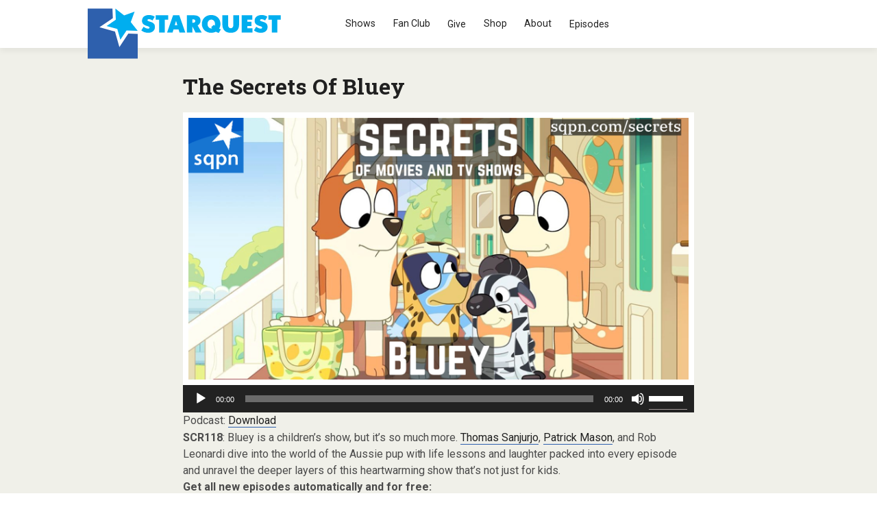

--- FILE ---
content_type: text/html; charset=UTF-8
request_url: https://sqpn.com/2023/08/the-secrets-of-bluey/
body_size: 22164
content:
<!doctype html>
<!-- paulirish.com/2008/conditional-stylesheets-vs-css-hacks-answer-neither/ -->
<!--[if lt IE 7]> <html class="no-js lt-ie9 lt-ie8 lt-ie7" lang="en-US" xmlns:og="http://opengraphprotocol.org/schema/" xmlns:fb="http://www.facebook.com/2008/fbml"> <![endif]-->
<!--[if IE 7]>    <html class="no-js lt-ie9 lt-ie8" lang="en-US" xmlns:og="http://opengraphprotocol.org/schema/" xmlns:fb="http://www.facebook.com/2008/fbml"> <![endif]-->
<!--[if IE 8]>    <html class="no-js lt-ie9" lang="en-US" xmlns:og="http://opengraphprotocol.org/schema/" xmlns:fb="http://www.facebook.com/2008/fbml"> <![endif]-->
<!-- Consider adding a manifest.appcache: h5bp.com/d/Offline -->
<!--[if gt IE 8]><!--> <html class="no-js" lang="en-US" xmlns:og="http://opengraphprotocol.org/schema/" xmlns:fb="http://www.facebook.com/2008/fbml"> <!--<![endif]-->


<head>
	<meta charset="UTF-8" />
	<!-- Always force latest IE rendering engine (even in intranet) & Chrome Frame -->
	<meta http-equiv="X-UA-Compatible" content="IE=edge,chrome=1">
<!-- moved to functions <link rel="stylesheet" href="https://maxcdn.bootstrapcdn.com/font-awesome/4.5.0/css/font-awesome.min.css">-->
	<meta http-equiv="cleartype" content="on">

   <!--favicon multiple platforms (realfavicongenerator.net) -->
   <link rel="apple-touch-icon" sizes="180x180" href="/apple-touch-icon.png">
<link rel="icon" type="image/png" sizes="32x32" href="/favicon-32x32.png">
<link rel="icon" type="image/png" sizes="16x16" href="/favicon-16x16.png">
<link rel="manifest" href="/site.webmanifest">
<link rel="mask-icon" href="/safari-pinned-tab.svg" color="#00adde">
<meta name="msapplication-TileColor" content="#2d89ef">
<meta name="theme-color" content="#ffffff">

	<!-- Responsive and mobile friendly stuff -->
	<meta name="HandheldFriendly" content="True">
	<meta name="MobileOptimized" content="320">
	<meta name="viewport" content="width=device-width, initial-scale=1">
    <!-- SET GOOGLE FONT -->
	<link rel="preconnect" href="https://fonts.googleapis.com">
<link rel="preconnect" href="https://fonts.gstatic.com" crossorigin>
<link href="https://fonts.googleapis.com/css2?family=Roboto+Slab:wght@100..900&family=Roboto:ital,wght@0,100;0,300;0,400;0,500;0,700;0,900;1,100;1,300;1,400;1,500;1,700;1,900&display=swap" rel="stylesheet">

	<link rel="profile" href="https://gmpg.org/xfn/11" />
	<link rel="pingback" href="https://sqpn.com/xmlrpc.php" />

	<meta name='robots' content='index, follow, max-image-preview:large, max-snippet:-1, max-video-preview:-1' />
<script>window.wc = window.wc || {}; if (typeof window.wc.blocksCheckout === 'undefined') { window.wc.blocksCheckout = { extensionCartUpdate: function(){ /* noop */ } }; }</script>

	<!-- This site is optimized with the Yoast SEO plugin v26.8 - https://yoast.com/product/yoast-seo-wordpress/ -->
	<title>The Secrets of Bluey</title>
	<meta name="description" content="Bluey is a children&#039;s show, but it&#039;s so much more. Thomas Sanjurjo, Patrick Mason, and Rob Leonardi dive into the world of the Aussie pup with life lessons and laughter packed into every episode and unravel the deeper layers of this heartwarming show that&#039;s not just for kids." />
	<link rel="canonical" href="https://sqpn.com/2023/08/the-secrets-of-bluey/" />
	<meta property="og:locale" content="en_US" />
	<meta property="og:type" content="article" />
	<meta property="og:title" content="The Secrets of Bluey" />
	<meta property="og:description" content="Bluey is a children&#039;s show, but it&#039;s so much more. Thomas Sanjurjo, Patrick Mason, and Rob Leonardi dive into the world of the Aussie pup with life lessons and laughter packed into every episode and unravel the deeper layers of this heartwarming show that&#039;s not just for kids." />
	<meta property="og:url" content="https://sqpn.com/2023/08/the-secrets-of-bluey/" />
	<meta property="og:site_name" content="StarQuest Media" />
	<meta property="article:publisher" content="https://www.facebook.com/pages/SQPN/26120051568" />
	<meta property="article:author" content="http://www.facebook.com/domenicobettinelli" />
	<meta property="article:published_time" content="2023-08-24T16:00:03+00:00" />
	<meta property="og:image" content="https://sqpn.com/wp-content/uploads/2023/08/SCR118-post.png" />
	<meta property="og:image:width" content="770" />
	<meta property="og:image:height" content="403" />
	<meta property="og:image:type" content="image/png" />
	<meta name="author" content="Domenico" />
	<meta name="twitter:card" content="summary_large_image" />
	<meta name="twitter:creator" content="@http://www.twitter.com/bettnet" />
	<meta name="twitter:site" content="@sqpn" />
	<meta name="twitter:label1" content="Written by" />
	<meta name="twitter:data1" content="Domenico" />
	<script type="application/ld+json" class="yoast-schema-graph">{"@context":"https://schema.org","@graph":[{"@type":"Article","@id":"https://sqpn.com/2023/08/the-secrets-of-bluey/#article","isPartOf":{"@id":"https://sqpn.com/2023/08/the-secrets-of-bluey/"},"author":{"name":"Domenico","@id":"https://sqpn.com/#/schema/person/f00d6aa835612b51586d70ea379625e2"},"headline":"The Secrets of Bluey","datePublished":"2023-08-24T16:00:03+00:00","mainEntityOfPage":{"@id":"https://sqpn.com/2023/08/the-secrets-of-bluey/"},"wordCount":175,"image":{"@id":"https://sqpn.com/2023/08/the-secrets-of-bluey/#primaryimage"},"thumbnailUrl":"https://sqpn.com/wp-content/uploads/2023/08/SCR118-post.png","articleSection":["Secrets"],"inLanguage":"en-US"},{"@type":"WebPage","@id":"https://sqpn.com/2023/08/the-secrets-of-bluey/","url":"https://sqpn.com/2023/08/the-secrets-of-bluey/","name":"The Secrets of Bluey","isPartOf":{"@id":"https://sqpn.com/#website"},"primaryImageOfPage":{"@id":"https://sqpn.com/2023/08/the-secrets-of-bluey/#primaryimage"},"image":{"@id":"https://sqpn.com/2023/08/the-secrets-of-bluey/#primaryimage"},"thumbnailUrl":"https://sqpn.com/wp-content/uploads/2023/08/SCR118-post.png","datePublished":"2023-08-24T16:00:03+00:00","author":{"@id":"https://sqpn.com/#/schema/person/f00d6aa835612b51586d70ea379625e2"},"description":"Bluey is a children's show, but it's so much more. Thomas Sanjurjo, Patrick Mason, and Rob Leonardi dive into the world of the Aussie pup with life lessons and laughter packed into every episode and unravel the deeper layers of this heartwarming show that's not just for kids.","breadcrumb":{"@id":"https://sqpn.com/2023/08/the-secrets-of-bluey/#breadcrumb"},"inLanguage":"en-US","potentialAction":[{"@type":"ReadAction","target":["https://sqpn.com/2023/08/the-secrets-of-bluey/"]}]},{"@type":"ImageObject","inLanguage":"en-US","@id":"https://sqpn.com/2023/08/the-secrets-of-bluey/#primaryimage","url":"https://sqpn.com/wp-content/uploads/2023/08/SCR118-post.png","contentUrl":"https://sqpn.com/wp-content/uploads/2023/08/SCR118-post.png","width":770,"height":403},{"@type":"BreadcrumbList","@id":"https://sqpn.com/2023/08/the-secrets-of-bluey/#breadcrumb","itemListElement":[{"@type":"ListItem","position":1,"name":"Home","item":"https://sqpn.com/"},{"@type":"ListItem","position":2,"name":"Podcast Archives","item":"https://sqpn.com/episode-archive/"},{"@type":"ListItem","position":3,"name":"The Secrets of Bluey"}]},{"@type":"WebSite","@id":"https://sqpn.com/#website","url":"https://sqpn.com/","name":"StarQuest Media","description":"Leading the Way","potentialAction":[{"@type":"SearchAction","target":{"@type":"EntryPoint","urlTemplate":"https://sqpn.com/?s={search_term_string}"},"query-input":{"@type":"PropertyValueSpecification","valueRequired":true,"valueName":"search_term_string"}}],"inLanguage":"en-US"},{"@type":"Person","@id":"https://sqpn.com/#/schema/person/f00d6aa835612b51586d70ea379625e2","name":"Domenico","image":{"@type":"ImageObject","inLanguage":"en-US","@id":"https://sqpn.com/#/schema/person/image/","url":"https://secure.gravatar.com/avatar/2f55cf7628f0ec4fbbc73d1db7685a36c20f8e34b37884e60a2ef0562971a80b?s=96&d=wavatar&r=g","contentUrl":"https://secure.gravatar.com/avatar/2f55cf7628f0ec4fbbc73d1db7685a36c20f8e34b37884e60a2ef0562971a80b?s=96&d=wavatar&r=g","caption":"Domenico"},"sameAs":["http://www.facebook.com/domenicobettinelli","https://x.com/http://www.twitter.com/bettnet"]}]}</script>
	<!-- / Yoast SEO plugin. -->


<link rel="alternate" title="oEmbed (JSON)" type="application/json+oembed" href="https://sqpn.com/wp-json/oembed/1.0/embed?url=https%3A%2F%2Fsqpn.com%2F2023%2F08%2Fthe-secrets-of-bluey%2F" />
<link rel="alternate" title="oEmbed (XML)" type="text/xml+oembed" href="https://sqpn.com/wp-json/oembed/1.0/embed?url=https%3A%2F%2Fsqpn.com%2F2023%2F08%2Fthe-secrets-of-bluey%2F&#038;format=xml" />
<meta property="og:site_name" content="StarQuest Media"/><meta property="og:title" content="The Secrets of Bluey"/><meta property="og:type" content="article"/><meta property="og:url" content="https://sqpn.com/2023/08/the-secrets-of-bluey/"/><meta property="og:image" content="https://sqpn.com/wp-content/uploads/2023/08/SCR118-post.png"/><meta property="og:image:width" content="770"/><meta property="og:image:height" content="403"/><style type="text/css">
.powerpress_player .wp-audio-shortcode { max-width: 770px; }
</style>
<style id='wp-img-auto-sizes-contain-inline-css' type='text/css'>
img:is([sizes=auto i],[sizes^="auto," i]){contain-intrinsic-size:3000px 1500px}
/*# sourceURL=wp-img-auto-sizes-contain-inline-css */
</style>
<link rel='stylesheet' id='wc_shortcode_block-css' href='https://sqpn.com/wp-content/plugins/donation-for-woocommerce/assets/js/gutenberg_shortcode_block/build/style-index.css?ver=6.9' type='text/css' media='all' />
<link rel='stylesheet' id='wpra-lightbox-css' href='https://sqpn.com/wp-content/plugins/wp-rss-aggregator/core/css/jquery-colorbox.css?ver=1.4.33' type='text/css' media='all' />
<style id='wp-emoji-styles-inline-css' type='text/css'>

	img.wp-smiley, img.emoji {
		display: inline !important;
		border: none !important;
		box-shadow: none !important;
		height: 1em !important;
		width: 1em !important;
		margin: 0 0.07em !important;
		vertical-align: -0.1em !important;
		background: none !important;
		padding: 0 !important;
	}
/*# sourceURL=wp-emoji-styles-inline-css */
</style>
<link rel='stylesheet' id='wp-block-library-css' href='https://sqpn.com/wp-includes/css/dist/block-library/style.min.css?ver=6.9' type='text/css' media='all' />
<style id='wp-block-heading-inline-css' type='text/css'>
h1:where(.wp-block-heading).has-background,h2:where(.wp-block-heading).has-background,h3:where(.wp-block-heading).has-background,h4:where(.wp-block-heading).has-background,h5:where(.wp-block-heading).has-background,h6:where(.wp-block-heading).has-background{padding:1.25em 2.375em}h1.has-text-align-left[style*=writing-mode]:where([style*=vertical-lr]),h1.has-text-align-right[style*=writing-mode]:where([style*=vertical-rl]),h2.has-text-align-left[style*=writing-mode]:where([style*=vertical-lr]),h2.has-text-align-right[style*=writing-mode]:where([style*=vertical-rl]),h3.has-text-align-left[style*=writing-mode]:where([style*=vertical-lr]),h3.has-text-align-right[style*=writing-mode]:where([style*=vertical-rl]),h4.has-text-align-left[style*=writing-mode]:where([style*=vertical-lr]),h4.has-text-align-right[style*=writing-mode]:where([style*=vertical-rl]),h5.has-text-align-left[style*=writing-mode]:where([style*=vertical-lr]),h5.has-text-align-right[style*=writing-mode]:where([style*=vertical-rl]),h6.has-text-align-left[style*=writing-mode]:where([style*=vertical-lr]),h6.has-text-align-right[style*=writing-mode]:where([style*=vertical-rl]){rotate:180deg}
/*# sourceURL=https://sqpn.com/wp-includes/blocks/heading/style.min.css */
</style>
<style id='wp-block-search-inline-css' type='text/css'>
.wp-block-search__button{margin-left:10px;word-break:normal}.wp-block-search__button.has-icon{line-height:0}.wp-block-search__button svg{height:1.25em;min-height:24px;min-width:24px;width:1.25em;fill:currentColor;vertical-align:text-bottom}:where(.wp-block-search__button){border:1px solid #ccc;padding:6px 10px}.wp-block-search__inside-wrapper{display:flex;flex:auto;flex-wrap:nowrap;max-width:100%}.wp-block-search__label{width:100%}.wp-block-search.wp-block-search__button-only .wp-block-search__button{box-sizing:border-box;display:flex;flex-shrink:0;justify-content:center;margin-left:0;max-width:100%}.wp-block-search.wp-block-search__button-only .wp-block-search__inside-wrapper{min-width:0!important;transition-property:width}.wp-block-search.wp-block-search__button-only .wp-block-search__input{flex-basis:100%;transition-duration:.3s}.wp-block-search.wp-block-search__button-only.wp-block-search__searchfield-hidden,.wp-block-search.wp-block-search__button-only.wp-block-search__searchfield-hidden .wp-block-search__inside-wrapper{overflow:hidden}.wp-block-search.wp-block-search__button-only.wp-block-search__searchfield-hidden .wp-block-search__input{border-left-width:0!important;border-right-width:0!important;flex-basis:0;flex-grow:0;margin:0;min-width:0!important;padding-left:0!important;padding-right:0!important;width:0!important}:where(.wp-block-search__input){appearance:none;border:1px solid #949494;flex-grow:1;font-family:inherit;font-size:inherit;font-style:inherit;font-weight:inherit;letter-spacing:inherit;line-height:inherit;margin-left:0;margin-right:0;min-width:3rem;padding:8px;text-decoration:unset!important;text-transform:inherit}:where(.wp-block-search__button-inside .wp-block-search__inside-wrapper){background-color:#fff;border:1px solid #949494;box-sizing:border-box;padding:4px}:where(.wp-block-search__button-inside .wp-block-search__inside-wrapper) .wp-block-search__input{border:none;border-radius:0;padding:0 4px}:where(.wp-block-search__button-inside .wp-block-search__inside-wrapper) .wp-block-search__input:focus{outline:none}:where(.wp-block-search__button-inside .wp-block-search__inside-wrapper) :where(.wp-block-search__button){padding:4px 8px}.wp-block-search.aligncenter .wp-block-search__inside-wrapper{margin:auto}.wp-block[data-align=right] .wp-block-search.wp-block-search__button-only .wp-block-search__inside-wrapper{float:right}
/*# sourceURL=https://sqpn.com/wp-includes/blocks/search/style.min.css */
</style>
<style id='wp-block-group-inline-css' type='text/css'>
.wp-block-group{box-sizing:border-box}:where(.wp-block-group.wp-block-group-is-layout-constrained){position:relative}
/*# sourceURL=https://sqpn.com/wp-includes/blocks/group/style.min.css */
</style>
<style id='wp-block-paragraph-inline-css' type='text/css'>
.is-small-text{font-size:.875em}.is-regular-text{font-size:1em}.is-large-text{font-size:2.25em}.is-larger-text{font-size:3em}.has-drop-cap:not(:focus):first-letter{float:left;font-size:8.4em;font-style:normal;font-weight:100;line-height:.68;margin:.05em .1em 0 0;text-transform:uppercase}body.rtl .has-drop-cap:not(:focus):first-letter{float:none;margin-left:.1em}p.has-drop-cap.has-background{overflow:hidden}:root :where(p.has-background){padding:1.25em 2.375em}:where(p.has-text-color:not(.has-link-color)) a{color:inherit}p.has-text-align-left[style*="writing-mode:vertical-lr"],p.has-text-align-right[style*="writing-mode:vertical-rl"]{rotate:180deg}
/*# sourceURL=https://sqpn.com/wp-includes/blocks/paragraph/style.min.css */
</style>
<link rel='stylesheet' id='wc-blocks-style-css' href='https://sqpn.com/wp-content/plugins/woocommerce/assets/client/blocks/wc-blocks.css?ver=wc-10.4.3' type='text/css' media='all' />
<style id='global-styles-inline-css' type='text/css'>
:root{--wp--preset--aspect-ratio--square: 1;--wp--preset--aspect-ratio--4-3: 4/3;--wp--preset--aspect-ratio--3-4: 3/4;--wp--preset--aspect-ratio--3-2: 3/2;--wp--preset--aspect-ratio--2-3: 2/3;--wp--preset--aspect-ratio--16-9: 16/9;--wp--preset--aspect-ratio--9-16: 9/16;--wp--preset--color--black: #000000;--wp--preset--color--cyan-bluish-gray: #abb8c3;--wp--preset--color--white: #ffffff;--wp--preset--color--pale-pink: #f78da7;--wp--preset--color--vivid-red: #cf2e2e;--wp--preset--color--luminous-vivid-orange: #ff6900;--wp--preset--color--luminous-vivid-amber: #fcb900;--wp--preset--color--light-green-cyan: #7bdcb5;--wp--preset--color--vivid-green-cyan: #00d084;--wp--preset--color--pale-cyan-blue: #8ed1fc;--wp--preset--color--vivid-cyan-blue: #0693e3;--wp--preset--color--vivid-purple: #9b51e0;--wp--preset--gradient--vivid-cyan-blue-to-vivid-purple: linear-gradient(135deg,rgb(6,147,227) 0%,rgb(155,81,224) 100%);--wp--preset--gradient--light-green-cyan-to-vivid-green-cyan: linear-gradient(135deg,rgb(122,220,180) 0%,rgb(0,208,130) 100%);--wp--preset--gradient--luminous-vivid-amber-to-luminous-vivid-orange: linear-gradient(135deg,rgb(252,185,0) 0%,rgb(255,105,0) 100%);--wp--preset--gradient--luminous-vivid-orange-to-vivid-red: linear-gradient(135deg,rgb(255,105,0) 0%,rgb(207,46,46) 100%);--wp--preset--gradient--very-light-gray-to-cyan-bluish-gray: linear-gradient(135deg,rgb(238,238,238) 0%,rgb(169,184,195) 100%);--wp--preset--gradient--cool-to-warm-spectrum: linear-gradient(135deg,rgb(74,234,220) 0%,rgb(151,120,209) 20%,rgb(207,42,186) 40%,rgb(238,44,130) 60%,rgb(251,105,98) 80%,rgb(254,248,76) 100%);--wp--preset--gradient--blush-light-purple: linear-gradient(135deg,rgb(255,206,236) 0%,rgb(152,150,240) 100%);--wp--preset--gradient--blush-bordeaux: linear-gradient(135deg,rgb(254,205,165) 0%,rgb(254,45,45) 50%,rgb(107,0,62) 100%);--wp--preset--gradient--luminous-dusk: linear-gradient(135deg,rgb(255,203,112) 0%,rgb(199,81,192) 50%,rgb(65,88,208) 100%);--wp--preset--gradient--pale-ocean: linear-gradient(135deg,rgb(255,245,203) 0%,rgb(182,227,212) 50%,rgb(51,167,181) 100%);--wp--preset--gradient--electric-grass: linear-gradient(135deg,rgb(202,248,128) 0%,rgb(113,206,126) 100%);--wp--preset--gradient--midnight: linear-gradient(135deg,rgb(2,3,129) 0%,rgb(40,116,252) 100%);--wp--preset--font-size--small: 13px;--wp--preset--font-size--medium: 20px;--wp--preset--font-size--large: 36px;--wp--preset--font-size--x-large: 42px;--wp--preset--spacing--20: 0.44rem;--wp--preset--spacing--30: 0.67rem;--wp--preset--spacing--40: 1rem;--wp--preset--spacing--50: 1.5rem;--wp--preset--spacing--60: 2.25rem;--wp--preset--spacing--70: 3.38rem;--wp--preset--spacing--80: 5.06rem;--wp--preset--shadow--natural: 6px 6px 9px rgba(0, 0, 0, 0.2);--wp--preset--shadow--deep: 12px 12px 50px rgba(0, 0, 0, 0.4);--wp--preset--shadow--sharp: 6px 6px 0px rgba(0, 0, 0, 0.2);--wp--preset--shadow--outlined: 6px 6px 0px -3px rgb(255, 255, 255), 6px 6px rgb(0, 0, 0);--wp--preset--shadow--crisp: 6px 6px 0px rgb(0, 0, 0);}:where(.is-layout-flex){gap: 0.5em;}:where(.is-layout-grid){gap: 0.5em;}body .is-layout-flex{display: flex;}.is-layout-flex{flex-wrap: wrap;align-items: center;}.is-layout-flex > :is(*, div){margin: 0;}body .is-layout-grid{display: grid;}.is-layout-grid > :is(*, div){margin: 0;}:where(.wp-block-columns.is-layout-flex){gap: 2em;}:where(.wp-block-columns.is-layout-grid){gap: 2em;}:where(.wp-block-post-template.is-layout-flex){gap: 1.25em;}:where(.wp-block-post-template.is-layout-grid){gap: 1.25em;}.has-black-color{color: var(--wp--preset--color--black) !important;}.has-cyan-bluish-gray-color{color: var(--wp--preset--color--cyan-bluish-gray) !important;}.has-white-color{color: var(--wp--preset--color--white) !important;}.has-pale-pink-color{color: var(--wp--preset--color--pale-pink) !important;}.has-vivid-red-color{color: var(--wp--preset--color--vivid-red) !important;}.has-luminous-vivid-orange-color{color: var(--wp--preset--color--luminous-vivid-orange) !important;}.has-luminous-vivid-amber-color{color: var(--wp--preset--color--luminous-vivid-amber) !important;}.has-light-green-cyan-color{color: var(--wp--preset--color--light-green-cyan) !important;}.has-vivid-green-cyan-color{color: var(--wp--preset--color--vivid-green-cyan) !important;}.has-pale-cyan-blue-color{color: var(--wp--preset--color--pale-cyan-blue) !important;}.has-vivid-cyan-blue-color{color: var(--wp--preset--color--vivid-cyan-blue) !important;}.has-vivid-purple-color{color: var(--wp--preset--color--vivid-purple) !important;}.has-black-background-color{background-color: var(--wp--preset--color--black) !important;}.has-cyan-bluish-gray-background-color{background-color: var(--wp--preset--color--cyan-bluish-gray) !important;}.has-white-background-color{background-color: var(--wp--preset--color--white) !important;}.has-pale-pink-background-color{background-color: var(--wp--preset--color--pale-pink) !important;}.has-vivid-red-background-color{background-color: var(--wp--preset--color--vivid-red) !important;}.has-luminous-vivid-orange-background-color{background-color: var(--wp--preset--color--luminous-vivid-orange) !important;}.has-luminous-vivid-amber-background-color{background-color: var(--wp--preset--color--luminous-vivid-amber) !important;}.has-light-green-cyan-background-color{background-color: var(--wp--preset--color--light-green-cyan) !important;}.has-vivid-green-cyan-background-color{background-color: var(--wp--preset--color--vivid-green-cyan) !important;}.has-pale-cyan-blue-background-color{background-color: var(--wp--preset--color--pale-cyan-blue) !important;}.has-vivid-cyan-blue-background-color{background-color: var(--wp--preset--color--vivid-cyan-blue) !important;}.has-vivid-purple-background-color{background-color: var(--wp--preset--color--vivid-purple) !important;}.has-black-border-color{border-color: var(--wp--preset--color--black) !important;}.has-cyan-bluish-gray-border-color{border-color: var(--wp--preset--color--cyan-bluish-gray) !important;}.has-white-border-color{border-color: var(--wp--preset--color--white) !important;}.has-pale-pink-border-color{border-color: var(--wp--preset--color--pale-pink) !important;}.has-vivid-red-border-color{border-color: var(--wp--preset--color--vivid-red) !important;}.has-luminous-vivid-orange-border-color{border-color: var(--wp--preset--color--luminous-vivid-orange) !important;}.has-luminous-vivid-amber-border-color{border-color: var(--wp--preset--color--luminous-vivid-amber) !important;}.has-light-green-cyan-border-color{border-color: var(--wp--preset--color--light-green-cyan) !important;}.has-vivid-green-cyan-border-color{border-color: var(--wp--preset--color--vivid-green-cyan) !important;}.has-pale-cyan-blue-border-color{border-color: var(--wp--preset--color--pale-cyan-blue) !important;}.has-vivid-cyan-blue-border-color{border-color: var(--wp--preset--color--vivid-cyan-blue) !important;}.has-vivid-purple-border-color{border-color: var(--wp--preset--color--vivid-purple) !important;}.has-vivid-cyan-blue-to-vivid-purple-gradient-background{background: var(--wp--preset--gradient--vivid-cyan-blue-to-vivid-purple) !important;}.has-light-green-cyan-to-vivid-green-cyan-gradient-background{background: var(--wp--preset--gradient--light-green-cyan-to-vivid-green-cyan) !important;}.has-luminous-vivid-amber-to-luminous-vivid-orange-gradient-background{background: var(--wp--preset--gradient--luminous-vivid-amber-to-luminous-vivid-orange) !important;}.has-luminous-vivid-orange-to-vivid-red-gradient-background{background: var(--wp--preset--gradient--luminous-vivid-orange-to-vivid-red) !important;}.has-very-light-gray-to-cyan-bluish-gray-gradient-background{background: var(--wp--preset--gradient--very-light-gray-to-cyan-bluish-gray) !important;}.has-cool-to-warm-spectrum-gradient-background{background: var(--wp--preset--gradient--cool-to-warm-spectrum) !important;}.has-blush-light-purple-gradient-background{background: var(--wp--preset--gradient--blush-light-purple) !important;}.has-blush-bordeaux-gradient-background{background: var(--wp--preset--gradient--blush-bordeaux) !important;}.has-luminous-dusk-gradient-background{background: var(--wp--preset--gradient--luminous-dusk) !important;}.has-pale-ocean-gradient-background{background: var(--wp--preset--gradient--pale-ocean) !important;}.has-electric-grass-gradient-background{background: var(--wp--preset--gradient--electric-grass) !important;}.has-midnight-gradient-background{background: var(--wp--preset--gradient--midnight) !important;}.has-small-font-size{font-size: var(--wp--preset--font-size--small) !important;}.has-medium-font-size{font-size: var(--wp--preset--font-size--medium) !important;}.has-large-font-size{font-size: var(--wp--preset--font-size--large) !important;}.has-x-large-font-size{font-size: var(--wp--preset--font-size--x-large) !important;}
/*# sourceURL=global-styles-inline-css */
</style>

<style id='classic-theme-styles-inline-css' type='text/css'>
/*! This file is auto-generated */
.wp-block-button__link{color:#fff;background-color:#32373c;border-radius:9999px;box-shadow:none;text-decoration:none;padding:calc(.667em + 2px) calc(1.333em + 2px);font-size:1.125em}.wp-block-file__button{background:#32373c;color:#fff;text-decoration:none}
/*# sourceURL=/wp-includes/css/classic-themes.min.css */
</style>
<link rel='stylesheet' id='awsm-team-css-css' href='https://sqpn.com/wp-content/plugins/awsm-team-pro/css/team.min.css?ver=1.11.2' type='text/css' media='all' />
<link rel='stylesheet' id='trustseal_style-css' href='https://sqpn.com/wp-content/plugins/donation-for-woocommerce/assets/css/user-wc-donation-form.css?ver=3.9.8&#038;t=21012026093401' type='text/css' media='all' />
<link rel='stylesheet' id='secondline-psb-subscribe-button-styles-css' href='https://sqpn.com/wp-content/plugins/podcast-subscribe-buttons/assets/css/secondline-psb-styles.css?ver=6.9' type='text/css' media='all' />
<link rel='stylesheet' id='woocommerce-layout-css' href='https://sqpn.com/wp-content/plugins/woocommerce/assets/css/woocommerce-layout.css?ver=10.4.3' type='text/css' media='all' />
<link rel='stylesheet' id='woocommerce-smallscreen-css' href='https://sqpn.com/wp-content/plugins/woocommerce/assets/css/woocommerce-smallscreen.css?ver=10.4.3' type='text/css' media='only screen and (max-width: 768px)' />
<link rel='stylesheet' id='woocommerce-general-css' href='https://sqpn.com/wp-content/plugins/woocommerce/assets/css/woocommerce.css?ver=10.4.3' type='text/css' media='all' />
<style id='woocommerce-inline-inline-css' type='text/css'>
.woocommerce form .form-row .required { visibility: visible; }
/*# sourceURL=woocommerce-inline-inline-css */
</style>
<link rel='stylesheet' id='normalize-css' href='https://sqpn.com/wp-content/themes/dandysite24/css/normalize.css?ver=3.0.2' type='text/css' media='all' />
<link rel='stylesheet' id='gridsystem-css' href='https://sqpn.com/wp-content/themes/dandysite24/css/grid.css?ver=1.0.0' type='text/css' media='all' />
<link rel='stylesheet' id='style-css' href='https://sqpn.com/wp-content/themes/dandysite24/style.css?ver=1720620416' type='text/css' media='' />
<link rel='stylesheet' id='tablepress-default-css' href='https://sqpn.com/wp-content/tablepress-combined.min.css?ver=76' type='text/css' media='all' />
<link rel='stylesheet' id='tablepress-datatables-buttons-css' href='https://sqpn.com/wp-content/plugins/tablepress-premium/modules/css/build/datatables.buttons.css?ver=3.2.6' type='text/css' media='all' />
<link rel='stylesheet' id='tablepress-datatables-columnfilterwidgets-css' href='https://sqpn.com/wp-content/plugins/tablepress-premium/modules/css/build/datatables.columnfilterwidgets.css?ver=3.2.6' type='text/css' media='all' />
<link rel='stylesheet' id='tablepress-datatables-fixedheader-css' href='https://sqpn.com/wp-content/plugins/tablepress-premium/modules/css/build/datatables.fixedheader.css?ver=3.2.6' type='text/css' media='all' />
<link rel='stylesheet' id='tablepress-datatables-fixedcolumns-css' href='https://sqpn.com/wp-content/plugins/tablepress-premium/modules/css/build/datatables.fixedcolumns.css?ver=3.2.6' type='text/css' media='all' />
<link rel='stylesheet' id='tablepress-datatables-scroll-buttons-css' href='https://sqpn.com/wp-content/plugins/tablepress-premium/modules/css/build/datatables.scroll-buttons.css?ver=3.2.6' type='text/css' media='all' />
<link rel='stylesheet' id='tablepress-responsive-tables-css' href='https://sqpn.com/wp-content/plugins/tablepress-premium/modules/css/build/responsive-tables.css?ver=3.2.6' type='text/css' media='all' />
<link rel='stylesheet' id='plugin-styles-css' href='https://sqpn.com/wp-content/plugins/ds-theme-customisations-master/custom/dsstyle.css?ver=1739816925' type='text/css' media='all' />
<script type="text/javascript" src="https://sqpn.com/wp-includes/js/jquery/jquery.min.js?ver=3.7.1" id="jquery-core-js"></script>
<script type="text/javascript" src="https://sqpn.com/wp-includes/js/jquery/jquery-migrate.min.js?ver=3.4.1" id="jquery-migrate-js"></script>
<script type="text/javascript" src="https://sqpn.com/wp-content/plugins/woocommerce/assets/js/jquery-blockui/jquery.blockUI.min.js?ver=2.7.0-wc.10.4.3" id="wc-jquery-blockui-js" defer="defer" data-wp-strategy="defer"></script>
<script type="text/javascript" id="wc-add-to-cart-js-extra">
/* <![CDATA[ */
var wc_add_to_cart_params = {"ajax_url":"/wp-admin/admin-ajax.php","wc_ajax_url":"/?wc-ajax=%%endpoint%%","i18n_view_cart":"View cart","cart_url":"https://sqpn.com/archive/cart/","is_cart":"","cart_redirect_after_add":"no"};
//# sourceURL=wc-add-to-cart-js-extra
/* ]]> */
</script>
<script type="text/javascript" src="https://sqpn.com/wp-content/plugins/woocommerce/assets/js/frontend/add-to-cart.min.js?ver=10.4.3" id="wc-add-to-cart-js" defer="defer" data-wp-strategy="defer"></script>
<script type="text/javascript" src="https://sqpn.com/wp-content/plugins/woocommerce/assets/js/js-cookie/js.cookie.min.js?ver=2.1.4-wc.10.4.3" id="wc-js-cookie-js" defer="defer" data-wp-strategy="defer"></script>
<script type="text/javascript" id="woocommerce-js-extra">
/* <![CDATA[ */
var woocommerce_params = {"ajax_url":"/wp-admin/admin-ajax.php","wc_ajax_url":"/?wc-ajax=%%endpoint%%","i18n_password_show":"Show password","i18n_password_hide":"Hide password"};
//# sourceURL=woocommerce-js-extra
/* ]]> */
</script>
<script type="text/javascript" src="https://sqpn.com/wp-content/plugins/woocommerce/assets/js/frontend/woocommerce.min.js?ver=10.4.3" id="woocommerce-js" defer="defer" data-wp-strategy="defer"></script>
<script type="text/javascript" id="WCPAY_ASSETS-js-extra">
/* <![CDATA[ */
var wcpayAssets = {"url":"https://sqpn.com/wp-content/plugins/woocommerce-payments/dist/"};
//# sourceURL=WCPAY_ASSETS-js-extra
/* ]]> */
</script>
<script type="text/javascript" src="https://sqpn.com/wp-content/themes/dandysite24/js/modernizr-2.8.3-min.js?ver=2.8.3" id="modernizr-js"></script>
<link rel="https://api.w.org/" href="https://sqpn.com/wp-json/" /><link rel="alternate" title="JSON" type="application/json" href="https://sqpn.com/wp-json/wp/v2/posts/53806" /><link rel="EditURI" type="application/rsd+xml" title="RSD" href="https://sqpn.com/xmlrpc.php?rsd" />
<meta name="generator" content="WordPress 6.9" />
<meta name="generator" content="WooCommerce 10.4.3" />
<link rel='shortlink' href='https://sqpn.com/?p=53806' />
<style type="text/css">.aawp .aawp-tb__row--highlight{background-color:#256aaf;}.aawp .aawp-tb__row--highlight{color:#fff;}.aawp .aawp-tb__row--highlight a{color:#fff;}</style><style type="text/css">
.feedzy-rss-link-icon:after {
	content: url("https://sqpn.com/wp-content/plugins/feedzy-rss-feeds/img/external-link.png");
	margin-left: 3px;
}
</style>
		            <script type="text/javascript"><!--
                                function powerpress_pinw(pinw_url){window.open(pinw_url, 'PowerPressPlayer','toolbar=0,status=0,resizable=1,width=460,height=320');	return false;}
                //-->

                // tabnab protection
                window.addEventListener('load', function () {
                    // make all links have rel="noopener noreferrer"
                    document.querySelectorAll('a[target="_blank"]').forEach(link => {
                        link.setAttribute('rel', 'noopener noreferrer');
                    });
                });
            </script>
            
<style>

.smallprint { text-align: center; }
</style>
	<noscript><style>.woocommerce-product-gallery{ opacity: 1 !important; }</style></noscript>
	<link rel='stylesheet' id='mediaelement-css' href='https://sqpn.com/wp-includes/js/mediaelement/mediaelementplayer-legacy.min.css?ver=4.2.17' type='text/css' media='all' />
<link rel='stylesheet' id='wp-mediaelement-css' href='https://sqpn.com/wp-includes/js/mediaelement/wp-mediaelement.min.css?ver=6.9' type='text/css' media='all' />
<meta name="generator" content="WP Rocket 3.20.3" data-wpr-features="wpr_preload_links wpr_desktop" /></head>

<body class="wp-singular post-template-default single single-post postid-53806 single-format-standard wp-theme-dandysite24 theme-dandysite24 aawp-custom woocommerce-no-js the-secrets-of-bluey">
<div data-rocket-location-hash="7b43161f89e6fabb362dd2898992b29d" id="paddingtop"></div>
<div data-rocket-location-hash="684e3704260ebe55f7a671ebfd3d2086" id="wrapper" class="hfeed site">

 <a href="#section2" class="header-down-arrow" >

<svg fill="#000000" width="24px" height="24px" viewBox="0 0 24 24" xmlns="http://www.w3.org/2000/svg"><path d="m18.707 12.707-1.414-1.414L13 15.586V6h-2v9.586l-4.293-4.293-1.414 1.414L12 19.414z"/></svg>

</a>	

	<div data-rocket-location-hash="aa275c5261710112280e145fcf64e883" id="headercontainer">
	
		<header data-rocket-location-hash="99bebab91b936e7e6cbad3e4b5d3704b" id="masthead" class="site-size site-header row closed whitemode" role="banner">
	   
		
			<a href="https://sqpn.com/" title="StarQuest Media" rel="home">		</a>

			<div class="flexcontainer col grid_12_of_12 site-title ">

                  	            <h1>
                    <a href="https://sqpn.com/" title="StarQuest Media" rel="home">
						<svg id="square" version="1.1" xmlns="http://www.w3.org/2000/svg" xmlns:xlink="http://www.w3.org/1999/xlink" xmlns:a="http://ns.adobe.com/AdobeSVGViewerExtensions/3.0/" x="0px" y="0px" width="231px" height="231px" viewBox="0 0 231 231" enable-background="new 0 0 231 231" xml:space="preserve" style="">
<defs>
</defs>
<rect x="128.134" y="116.364" fill="#FFFFFF" width="59.397" height="62.229"></rect>
<polygon fill="#2E60AD" points="187.611,115.795 146.371,177.751 126.013,106.163 54.346,86.087 116.138,44.603 114.307,0 0,0 
    0,231.035 231.035,231.035 231.035,117.406 "></polygon>
<polygon class="elem" fill="#00AEEF" points="127.769,0.195 168.318,32.019 216.645,14.092 198.91,62.491 230.892,102.914 179.382,101.001 
    150.821,143.911 136.722,94.332 87.088,80.428 129.884,51.698 "></polygon>
</svg>
<svg id="starquest" data-name="Layer 1" xmlns="http://www.w3.org/2000/svg" version="1.1" viewBox="0 0 1224 313.33" preserveAspectRatio="xMidYMid meet" style="width: 100%; height: 100%; display: block;">
  <defs>
    <style>
      .cls-1 {
        fill: #2e60ad;
        stroke-width: 0px;
      }
    </style>
  </defs>
  <path class="cls-1" d="M87.24,230.49c-23.49,0-43.82-8.49-57.24-20.13l19.15-30.6c13.42,10.66,25.07,15.59,37.5,15.59,6.91,0,11.84-2.96,11.84-7.9,0-6.91-5.53-9.47-23.09-14.8-26.25-8.09-39.48-19.34-39.48-43.03,0-31.19,24.48-47.97,59.41-47.97,18.75,0,37.11,6.91,46.78,14.61l-18.95,31.38c-9.87-7.11-18.95-10.86-29.61-10.86-9.08,0-12.44,3.95-12.44,8.09,0,4.54,3.36,7.3,22.3,12.83,26.06,7.5,40.27,17.57,40.27,44.61,0,28.82-21.71,48.16-56.45,48.16Z"/>
  <path class="cls-1" d="M225.22,120.74v107.38h-46.19v-107.38h-28.62v-36.71h103.43v36.71h-28.62Z"/>
  <path class="cls-1" d="M348.78,228.12l-7.7-26.25h-42.24l-7.7,26.25h-45.99l49.94-144.09h52.11l49.94,144.09h-48.36ZM319.97,130.61l-10.86,36.52h21.71l-10.86-36.52Z"/>
  <path class="cls-1" d="M482.81,228.12l-26.45-51.12v51.12h-46.58V84.03h60.2c34.15,0,54.48,15.59,54.48,44.41,0,19.15-10.07,33.75-24.48,40.07l34.35,59.61h-51.52ZM463.66,118.37h-7.7v27.63h7.7c11.25,0,16.78-4.74,16.78-14.01,0-10.07-5.92-13.62-16.78-13.62Z"/>
  <path class="cls-1" d="M676.65,231.67c-7.7-1.97-15.99-5.72-24.08-10.66-11.45,6.12-24.87,9.47-39.68,9.47-45.2,0-77.38-31.19-77.38-74.22s32.57-74.61,77.77-74.61,77.38,31.19,77.38,74.22c0,15.2-4.15,29.02-11.45,40.46,5.33,2.37,10.46,3.95,15.2,4.74l-17.76,30.6ZM613.88,119.95c-18.16,0-31.19,15.59-31.19,36.91s13.42,37.31,31.58,37.31c2.37,0,4.54-.2,6.51-.79-2.96-3.55-5.33-7.3-6.91-10.66l22.5-19.54c1.78,2.96,4.15,5.92,6.71,8.88,1.58-4.54,2.37-9.47,2.37-14.8,0-21.32-13.42-37.31-31.58-37.31Z"/>
  <path class="cls-1" d="M776.52,230.49c-39.87,0-69.88-20.53-69.88-68.69v-77.77h48.16v82.71c0,15.59,8.29,25.46,21.71,25.46s21.71-9.87,21.71-25.46v-82.71h48.16v77.77c0,48.16-30,68.69-69.87,68.69Z"/>
  <path class="cls-1" d="M868.31,228.12V84.03h88.03v36.32h-41.85v17.96h35.14v35.92h-35.14v17.57h43.82v36.32h-90.01Z"/>
  <path class="cls-1" d="M1027.4,230.49c-23.49,0-43.82-8.49-57.24-20.13l19.15-30.6c13.42,10.66,25.07,15.59,37.5,15.59,6.91,0,11.84-2.96,11.84-7.9,0-6.91-5.53-9.47-23.09-14.8-26.25-8.09-39.48-19.34-39.48-43.03,0-31.19,24.48-47.97,59.41-47.97,18.75,0,37.11,6.91,46.78,14.61l-18.95,31.38c-9.87-7.11-18.95-10.86-29.61-10.86-9.08,0-12.44,3.95-12.44,8.09,0,4.54,3.36,7.3,22.31,12.83,26.06,7.5,40.27,17.57,40.27,44.61,0,28.82-21.71,48.16-56.45,48.16Z"/>
  <path class="cls-1" d="M1165.38,120.74v107.38h-46.19v-107.38h-28.62v-36.71h103.43v36.71h-28.62Z"/>
</svg>


                    
						
					</a>
				</h1>
                 
             


				
				<!-- hamburger menu -->
				<div class="menucont">
				
								<input id="burger" type="checkbox"  />
								<label for="burger">
					<span></span>
					<span></span>
					<span></span>
				</label>
				<div id="burgerbox"></div>	
				<nav id="site-navigation" class="main-navigation" role="navigation">
					<h3 class="menu-toggle assistive-text">Menu</h3>
					<div class="assistive-text skip-link"><a href="#primary" title="Skip to content">Skip to content</a></div>
					

					<div class="menu-main-menu-container"><ul id="menu-main-menu" class="nav-menu"><li alt='link to home' class='home-link'> <a href='https://sqpn.com/' title='StarQuest Media' rel='home'><img src='https://sqpn.com/wp-content/themes/dandysite24/images/logomenu.svg'/></a></li><li id="menu-item-18617" class="menu-item menu-item-type-custom menu-item-object-custom menu-item-has-children menu-parent-item menu-item-18617"><a href="https://sqpn.com/shows/">Shows<span class="toggler">
                       <svg width="24" height="16" viewBox="0 0 12 8" fill="none" xmlns="http://www.w3.org/2000/svg"> <path fill-rule="evenodd" clip-rule="evenodd" d="M0.390523 7.15326C0.911222 7.67396 1.75544 7.67396 2.27614 7.15326L6 3.4294L9.72386 7.15326C10.2446 7.67396 11.0888 7.67396 11.6095 7.15326C12.1302 6.63256 12.1302 5.78834 11.6095 5.26764L6.94281 0.600974C6.42211 0.0802753 5.57789 0.0802752 5.05719 0.600974L0.390524 5.26764C-0.130176 5.78834 -0.130176 6.63256 0.390523 7.15326Z" fill="gray"/> </svg>
                    </span></a>
<ul class="sub-menu">
	<li id="menu-item-99914" class="menu-item menu-item-type-post_type menu-item-object-page menu-item-99914"><a href="https://sqpn.com/podcasts/catholics-of-oz/">Catholics of Oz<span class="toggler">
                       <svg width="24" height="16" viewBox="0 0 12 8" fill="none" xmlns="http://www.w3.org/2000/svg"> <path fill-rule="evenodd" clip-rule="evenodd" d="M0.390523 7.15326C0.911222 7.67396 1.75544 7.67396 2.27614 7.15326L6 3.4294L9.72386 7.15326C10.2446 7.67396 11.0888 7.67396 11.6095 7.15326C12.1302 6.63256 12.1302 5.78834 11.6095 5.26764L6.94281 0.600974C6.42211 0.0802753 5.57789 0.0802752 5.05719 0.600974L0.390524 5.26764C-0.130176 5.78834 -0.130176 6.63256 0.390523 7.15326Z" fill="gray"/> </svg>
                    </span></a></li>
	<li id="menu-item-99915" class="menu-item menu-item-type-post_type menu-item-object-page menu-item-99915"><a href="https://sqpn.com/podcasts/jimmy-akins-mysterious-world/">Jimmy Akin’s Mysterious World<span class="toggler">
                       <svg width="24" height="16" viewBox="0 0 12 8" fill="none" xmlns="http://www.w3.org/2000/svg"> <path fill-rule="evenodd" clip-rule="evenodd" d="M0.390523 7.15326C0.911222 7.67396 1.75544 7.67396 2.27614 7.15326L6 3.4294L9.72386 7.15326C10.2446 7.67396 11.0888 7.67396 11.6095 7.15326C12.1302 6.63256 12.1302 5.78834 11.6095 5.26764L6.94281 0.600974C6.42211 0.0802753 5.57789 0.0802752 5.05719 0.600974L0.390524 5.26764C-0.130176 5.78834 -0.130176 6.63256 0.390523 7.15326Z" fill="gray"/> </svg>
                    </span></a></li>
	<li id="menu-item-99916" class="menu-item menu-item-type-post_type menu-item-object-page menu-item-99916"><a href="https://sqpn.com/podcasts/lets-science/">Let’s Science!<span class="toggler">
                       <svg width="24" height="16" viewBox="0 0 12 8" fill="none" xmlns="http://www.w3.org/2000/svg"> <path fill-rule="evenodd" clip-rule="evenodd" d="M0.390523 7.15326C0.911222 7.67396 1.75544 7.67396 2.27614 7.15326L6 3.4294L9.72386 7.15326C10.2446 7.67396 11.0888 7.67396 11.6095 7.15326C12.1302 6.63256 12.1302 5.78834 11.6095 5.26764L6.94281 0.600974C6.42211 0.0802753 5.57789 0.0802752 5.05719 0.600974L0.390524 5.26764C-0.130176 5.78834 -0.130176 6.63256 0.390523 7.15326Z" fill="gray"/> </svg>
                    </span></a></li>
	<li id="menu-item-99917" class="menu-item menu-item-type-post_type menu-item-object-page menu-item-99917"><a href="https://sqpn.com/podcasts/praystation-portable/">Praystation Portable<span class="toggler">
                       <svg width="24" height="16" viewBox="0 0 12 8" fill="none" xmlns="http://www.w3.org/2000/svg"> <path fill-rule="evenodd" clip-rule="evenodd" d="M0.390523 7.15326C0.911222 7.67396 1.75544 7.67396 2.27614 7.15326L6 3.4294L9.72386 7.15326C10.2446 7.67396 11.0888 7.67396 11.6095 7.15326C12.1302 6.63256 12.1302 5.78834 11.6095 5.26764L6.94281 0.600974C6.42211 0.0802753 5.57789 0.0802752 5.05719 0.600974L0.390524 5.26764C-0.130176 5.78834 -0.130176 6.63256 0.390523 7.15326Z" fill="gray"/> </svg>
                    </span></a></li>
	<li id="menu-item-99918" class="menu-item menu-item-type-post_type menu-item-object-page menu-item-99918"><a href="https://sqpn.com/podcasts/raising-the-betts/">Raising the Betts<span class="toggler">
                       <svg width="24" height="16" viewBox="0 0 12 8" fill="none" xmlns="http://www.w3.org/2000/svg"> <path fill-rule="evenodd" clip-rule="evenodd" d="M0.390523 7.15326C0.911222 7.67396 1.75544 7.67396 2.27614 7.15326L6 3.4294L9.72386 7.15326C10.2446 7.67396 11.0888 7.67396 11.6095 7.15326C12.1302 6.63256 12.1302 5.78834 11.6095 5.26764L6.94281 0.600974C6.42211 0.0802753 5.57789 0.0802752 5.05719 0.600974L0.390524 5.26764C-0.130176 5.78834 -0.130176 6.63256 0.390523 7.15326Z" fill="gray"/> </svg>
                    </span></a></li>
	<li id="menu-item-99919" class="menu-item menu-item-type-post_type menu-item-object-page menu-item-99919"><a href="https://sqpn.com/podcasts/secrets-of-doctor-who/">Secrets of Doctor Who<span class="toggler">
                       <svg width="24" height="16" viewBox="0 0 12 8" fill="none" xmlns="http://www.w3.org/2000/svg"> <path fill-rule="evenodd" clip-rule="evenodd" d="M0.390523 7.15326C0.911222 7.67396 1.75544 7.67396 2.27614 7.15326L6 3.4294L9.72386 7.15326C10.2446 7.67396 11.0888 7.67396 11.6095 7.15326C12.1302 6.63256 12.1302 5.78834 11.6095 5.26764L6.94281 0.600974C6.42211 0.0802753 5.57789 0.0802752 5.05719 0.600974L0.390524 5.26764C-0.130176 5.78834 -0.130176 6.63256 0.390523 7.15326Z" fill="gray"/> </svg>
                    </span></a></li>
	<li id="menu-item-100012" class="menu-item menu-item-type-post_type menu-item-object-page menu-item-100012"><a href="https://sqpn.com/podcasts/the-secrets-of-middle-earth/">Secrets of Middle-Earth<span class="toggler">
                       <svg width="24" height="16" viewBox="0 0 12 8" fill="none" xmlns="http://www.w3.org/2000/svg"> <path fill-rule="evenodd" clip-rule="evenodd" d="M0.390523 7.15326C0.911222 7.67396 1.75544 7.67396 2.27614 7.15326L6 3.4294L9.72386 7.15326C10.2446 7.67396 11.0888 7.67396 11.6095 7.15326C12.1302 6.63256 12.1302 5.78834 11.6095 5.26764L6.94281 0.600974C6.42211 0.0802753 5.57789 0.0802752 5.05719 0.600974L0.390524 5.26764C-0.130176 5.78834 -0.130176 6.63256 0.390523 7.15326Z" fill="gray"/> </svg>
                    </span></a></li>
	<li id="menu-item-99920" class="menu-item menu-item-type-post_type menu-item-object-page menu-item-99920"><a href="https://sqpn.com/podcasts/secrets-of-movies-and-tv-shows/">Secrets of Movies &#038; TV<span class="toggler">
                       <svg width="24" height="16" viewBox="0 0 12 8" fill="none" xmlns="http://www.w3.org/2000/svg"> <path fill-rule="evenodd" clip-rule="evenodd" d="M0.390523 7.15326C0.911222 7.67396 1.75544 7.67396 2.27614 7.15326L6 3.4294L9.72386 7.15326C10.2446 7.67396 11.0888 7.67396 11.6095 7.15326C12.1302 6.63256 12.1302 5.78834 11.6095 5.26764L6.94281 0.600974C6.42211 0.0802753 5.57789 0.0802752 5.05719 0.600974L0.390524 5.26764C-0.130176 5.78834 -0.130176 6.63256 0.390523 7.15326Z" fill="gray"/> </svg>
                    </span></a></li>
	<li id="menu-item-99921" class="menu-item menu-item-type-post_type menu-item-object-page menu-item-99921"><a href="https://sqpn.com/podcasts/secrets-of-sacred-art/">Secrets of Sacred Art<span class="toggler">
                       <svg width="24" height="16" viewBox="0 0 12 8" fill="none" xmlns="http://www.w3.org/2000/svg"> <path fill-rule="evenodd" clip-rule="evenodd" d="M0.390523 7.15326C0.911222 7.67396 1.75544 7.67396 2.27614 7.15326L6 3.4294L9.72386 7.15326C10.2446 7.67396 11.0888 7.67396 11.6095 7.15326C12.1302 6.63256 12.1302 5.78834 11.6095 5.26764L6.94281 0.600974C6.42211 0.0802753 5.57789 0.0802752 5.05719 0.600974L0.390524 5.26764C-0.130176 5.78834 -0.130176 6.63256 0.390523 7.15326Z" fill="gray"/> </svg>
                    </span></a></li>
	<li id="menu-item-99922" class="menu-item menu-item-type-post_type menu-item-object-page menu-item-99922"><a href="https://sqpn.com/podcasts/secrets-of-star-trek/">Secrets of Star Trek<span class="toggler">
                       <svg width="24" height="16" viewBox="0 0 12 8" fill="none" xmlns="http://www.w3.org/2000/svg"> <path fill-rule="evenodd" clip-rule="evenodd" d="M0.390523 7.15326C0.911222 7.67396 1.75544 7.67396 2.27614 7.15326L6 3.4294L9.72386 7.15326C10.2446 7.67396 11.0888 7.67396 11.6095 7.15326C12.1302 6.63256 12.1302 5.78834 11.6095 5.26764L6.94281 0.600974C6.42211 0.0802753 5.57789 0.0802752 5.05719 0.600974L0.390524 5.26764C-0.130176 5.78834 -0.130176 6.63256 0.390523 7.15326Z" fill="gray"/> </svg>
                    </span></a></li>
	<li id="menu-item-99923" class="menu-item menu-item-type-post_type menu-item-object-page menu-item-99923"><a href="https://sqpn.com/podcasts/the-secrets-of-star-wars/">Secrets of Star Wars<span class="toggler">
                       <svg width="24" height="16" viewBox="0 0 12 8" fill="none" xmlns="http://www.w3.org/2000/svg"> <path fill-rule="evenodd" clip-rule="evenodd" d="M0.390523 7.15326C0.911222 7.67396 1.75544 7.67396 2.27614 7.15326L6 3.4294L9.72386 7.15326C10.2446 7.67396 11.0888 7.67396 11.6095 7.15326C12.1302 6.63256 12.1302 5.78834 11.6095 5.26764L6.94281 0.600974C6.42211 0.0802753 5.57789 0.0802752 5.05719 0.600974L0.390524 5.26764C-0.130176 5.78834 -0.130176 6.63256 0.390523 7.15326Z" fill="gray"/> </svg>
                    </span></a></li>
	<li id="menu-item-99924" class="menu-item menu-item-type-post_type menu-item-object-page menu-item-99924"><a href="https://sqpn.com/podcasts/the-secrets-of-stargate/">Secrets of Stargate<span class="toggler">
                       <svg width="24" height="16" viewBox="0 0 12 8" fill="none" xmlns="http://www.w3.org/2000/svg"> <path fill-rule="evenodd" clip-rule="evenodd" d="M0.390523 7.15326C0.911222 7.67396 1.75544 7.67396 2.27614 7.15326L6 3.4294L9.72386 7.15326C10.2446 7.67396 11.0888 7.67396 11.6095 7.15326C12.1302 6.63256 12.1302 5.78834 11.6095 5.26764L6.94281 0.600974C6.42211 0.0802753 5.57789 0.0802752 5.05719 0.600974L0.390524 5.26764C-0.130176 5.78834 -0.130176 6.63256 0.390523 7.15326Z" fill="gray"/> </svg>
                    </span></a></li>
	<li id="menu-item-99926" class="menu-item menu-item-type-post_type menu-item-object-page menu-item-99926"><a href="https://sqpn.com/podcasts/tech/">Secrets of Technology<span class="toggler">
                       <svg width="24" height="16" viewBox="0 0 12 8" fill="none" xmlns="http://www.w3.org/2000/svg"> <path fill-rule="evenodd" clip-rule="evenodd" d="M0.390523 7.15326C0.911222 7.67396 1.75544 7.67396 2.27614 7.15326L6 3.4294L9.72386 7.15326C10.2446 7.67396 11.0888 7.67396 11.6095 7.15326C12.1302 6.63256 12.1302 5.78834 11.6095 5.26764L6.94281 0.600974C6.42211 0.0802753 5.57789 0.0802752 5.05719 0.600974L0.390524 5.26764C-0.130176 5.78834 -0.130176 6.63256 0.390523 7.15326Z" fill="gray"/> </svg>
                    </span></a></li>
	<li id="menu-item-101783" class="menu-item menu-item-type-post_type menu-item-object-page menu-item-101783"><a href="https://sqpn.com/podcasts/vatican/">Vatican II In A Year<span class="toggler">
                       <svg width="24" height="16" viewBox="0 0 12 8" fill="none" xmlns="http://www.w3.org/2000/svg"> <path fill-rule="evenodd" clip-rule="evenodd" d="M0.390523 7.15326C0.911222 7.67396 1.75544 7.67396 2.27614 7.15326L6 3.4294L9.72386 7.15326C10.2446 7.67396 11.0888 7.67396 11.6095 7.15326C12.1302 6.63256 12.1302 5.78834 11.6095 5.26764L6.94281 0.600974C6.42211 0.0802753 5.57789 0.0802752 5.05719 0.600974L0.390524 5.26764C-0.130176 5.78834 -0.130176 6.63256 0.390523 7.15326Z" fill="gray"/> </svg>
                    </span></a></li>
	<li id="menu-item-41297" class="menu-item menu-item-type-post_type menu-item-object-page menu-item-41297"><a href="https://sqpn.com/shows-on-hiatus-or-ended/">Shows on Hiatus or Ended<span class="toggler">
                       <svg width="24" height="16" viewBox="0 0 12 8" fill="none" xmlns="http://www.w3.org/2000/svg"> <path fill-rule="evenodd" clip-rule="evenodd" d="M0.390523 7.15326C0.911222 7.67396 1.75544 7.67396 2.27614 7.15326L6 3.4294L9.72386 7.15326C10.2446 7.67396 11.0888 7.67396 11.6095 7.15326C12.1302 6.63256 12.1302 5.78834 11.6095 5.26764L6.94281 0.600974C6.42211 0.0802753 5.57789 0.0802752 5.05719 0.600974L0.390524 5.26764C-0.130176 5.78834 -0.130176 6.63256 0.390523 7.15326Z" fill="gray"/> </svg>
                    </span></a></li>
</ul>
</li>
<li id="menu-item-15911" class="menu-item menu-item-type-post_type menu-item-object-page menu-item-has-children menu-parent-item menu-item-15911"><a href="https://sqpn.com/about/newsletter/">Fan Club<span class="toggler">
                       <svg width="24" height="16" viewBox="0 0 12 8" fill="none" xmlns="http://www.w3.org/2000/svg"> <path fill-rule="evenodd" clip-rule="evenodd" d="M0.390523 7.15326C0.911222 7.67396 1.75544 7.67396 2.27614 7.15326L6 3.4294L9.72386 7.15326C10.2446 7.67396 11.0888 7.67396 11.6095 7.15326C12.1302 6.63256 12.1302 5.78834 11.6095 5.26764L6.94281 0.600974C6.42211 0.0802753 5.57789 0.0802752 5.05719 0.600974L0.390524 5.26764C-0.130176 5.78834 -0.130176 6.63256 0.390523 7.15326Z" fill="gray"/> </svg>
                    </span></a>
<ul class="sub-menu">
	<li id="menu-item-102190" class="menu-item menu-item-type-custom menu-item-object-custom menu-item-102190"><a href="https://sqpn.com/give">Make a gift<span class="toggler">
                       <svg width="24" height="16" viewBox="0 0 12 8" fill="none" xmlns="http://www.w3.org/2000/svg"> <path fill-rule="evenodd" clip-rule="evenodd" d="M0.390523 7.15326C0.911222 7.67396 1.75544 7.67396 2.27614 7.15326L6 3.4294L9.72386 7.15326C10.2446 7.67396 11.0888 7.67396 11.6095 7.15326C12.1302 6.63256 12.1302 5.78834 11.6095 5.26764L6.94281 0.600974C6.42211 0.0802753 5.57789 0.0802752 5.05719 0.600974L0.390524 5.26764C-0.130176 5.78834 -0.130176 6.63256 0.390523 7.15326Z" fill="gray"/> </svg>
                    </span></a></li>
	<li id="menu-item-51991" class="menu-item menu-item-type-post_type menu-item-object-page menu-item-51991"><a href="https://sqpn.com/archive/my-account/">My StarQuest Account<span class="toggler">
                       <svg width="24" height="16" viewBox="0 0 12 8" fill="none" xmlns="http://www.w3.org/2000/svg"> <path fill-rule="evenodd" clip-rule="evenodd" d="M0.390523 7.15326C0.911222 7.67396 1.75544 7.67396 2.27614 7.15326L6 3.4294L9.72386 7.15326C10.2446 7.67396 11.0888 7.67396 11.6095 7.15326C12.1302 6.63256 12.1302 5.78834 11.6095 5.26764L6.94281 0.600974C6.42211 0.0802753 5.57789 0.0802752 5.05719 0.600974L0.390524 5.26764C-0.130176 5.78834 -0.130176 6.63256 0.390523 7.15326Z" fill="gray"/> </svg>
                    </span></a></li>
	<li id="menu-item-51992" class="menu-item menu-item-type-custom menu-item-object-custom menu-item-51992"><a href="https://patreon.com/starquest">My StarQuest Patreon account<span class="toggler">
                       <svg width="24" height="16" viewBox="0 0 12 8" fill="none" xmlns="http://www.w3.org/2000/svg"> <path fill-rule="evenodd" clip-rule="evenodd" d="M0.390523 7.15326C0.911222 7.67396 1.75544 7.67396 2.27614 7.15326L6 3.4294L9.72386 7.15326C10.2446 7.67396 11.0888 7.67396 11.6095 7.15326C12.1302 6.63256 12.1302 5.78834 11.6095 5.26764L6.94281 0.600974C6.42211 0.0802753 5.57789 0.0802752 5.05719 0.600974L0.390524 5.26764C-0.130176 5.78834 -0.130176 6.63256 0.390523 7.15326Z" fill="gray"/> </svg>
                    </span></a></li>
	<li id="menu-item-51990" class="menu-item menu-item-type-post_type menu-item-object-page menu-item-51990"><a href="https://sqpn.com/about/newsletter/">Join our Insider Fan Club (Free)<span class="toggler">
                       <svg width="24" height="16" viewBox="0 0 12 8" fill="none" xmlns="http://www.w3.org/2000/svg"> <path fill-rule="evenodd" clip-rule="evenodd" d="M0.390523 7.15326C0.911222 7.67396 1.75544 7.67396 2.27614 7.15326L6 3.4294L9.72386 7.15326C10.2446 7.67396 11.0888 7.67396 11.6095 7.15326C12.1302 6.63256 12.1302 5.78834 11.6095 5.26764L6.94281 0.600974C6.42211 0.0802753 5.57789 0.0802752 5.05719 0.600974L0.390524 5.26764C-0.130176 5.78834 -0.130176 6.63256 0.390523 7.15326Z" fill="gray"/> </svg>
                    </span></a></li>
</ul>
</li>
<li id="menu-item-102252" class="menu-item menu-item-type-post_type menu-item-object-page menu-item-102252"><a href="https://sqpn.com/give/">Give<span class="toggler">
                       <svg width="24" height="16" viewBox="0 0 12 8" fill="none" xmlns="http://www.w3.org/2000/svg"> <path fill-rule="evenodd" clip-rule="evenodd" d="M0.390523 7.15326C0.911222 7.67396 1.75544 7.67396 2.27614 7.15326L6 3.4294L9.72386 7.15326C10.2446 7.67396 11.0888 7.67396 11.6095 7.15326C12.1302 6.63256 12.1302 5.78834 11.6095 5.26764L6.94281 0.600974C6.42211 0.0802753 5.57789 0.0802752 5.05719 0.600974L0.390524 5.26764C-0.130176 5.78834 -0.130176 6.63256 0.390523 7.15326Z" fill="gray"/> </svg>
                    </span></a></li>
<li id="menu-item-99793" class="menu-item menu-item-type-post_type menu-item-object-page menu-item-has-children menu-parent-item menu-item-99793"><a href="https://sqpn.com/shop-our-stores/">Shop<span class="toggler">
                       <svg width="24" height="16" viewBox="0 0 12 8" fill="none" xmlns="http://www.w3.org/2000/svg"> <path fill-rule="evenodd" clip-rule="evenodd" d="M0.390523 7.15326C0.911222 7.67396 1.75544 7.67396 2.27614 7.15326L6 3.4294L9.72386 7.15326C10.2446 7.67396 11.0888 7.67396 11.6095 7.15326C12.1302 6.63256 12.1302 5.78834 11.6095 5.26764L6.94281 0.600974C6.42211 0.0802753 5.57789 0.0802752 5.05719 0.600974L0.390524 5.26764C-0.130176 5.78834 -0.130176 6.63256 0.390523 7.15326Z" fill="gray"/> </svg>
                    </span></a>
<ul class="sub-menu">
	<li id="menu-item-47656" class="menu-item menu-item-type-custom menu-item-object-custom menu-item-47656"><a href="https://sqpn.com/merch">Get StarQuest shirts and more<span class="toggler">
                       <svg width="24" height="16" viewBox="0 0 12 8" fill="none" xmlns="http://www.w3.org/2000/svg"> <path fill-rule="evenodd" clip-rule="evenodd" d="M0.390523 7.15326C0.911222 7.67396 1.75544 7.67396 2.27614 7.15326L6 3.4294L9.72386 7.15326C10.2446 7.67396 11.0888 7.67396 11.6095 7.15326C12.1302 6.63256 12.1302 5.78834 11.6095 5.26764L6.94281 0.600974C6.42211 0.0802753 5.57789 0.0802752 5.05719 0.600974L0.390524 5.26764C-0.130176 5.78834 -0.130176 6.63256 0.390523 7.15326Z" fill="gray"/> </svg>
                    </span></a></li>
	<li id="menu-item-36082" class="menu-item menu-item-type-post_type menu-item-object-page menu-item-36082"><a href="https://sqpn.com/podcasts/jimmy-akins-mysterious-world/jimmy-akins-mysterious-world-bookstore/">Jimmy Akin’s Mysterious World – Bookstore<span class="toggler">
                       <svg width="24" height="16" viewBox="0 0 12 8" fill="none" xmlns="http://www.w3.org/2000/svg"> <path fill-rule="evenodd" clip-rule="evenodd" d="M0.390523 7.15326C0.911222 7.67396 1.75544 7.67396 2.27614 7.15326L6 3.4294L9.72386 7.15326C10.2446 7.67396 11.0888 7.67396 11.6095 7.15326C12.1302 6.63256 12.1302 5.78834 11.6095 5.26764L6.94281 0.600974C6.42211 0.0802753 5.57789 0.0802752 5.05719 0.600974L0.390524 5.26764C-0.130176 5.78834 -0.130176 6.63256 0.390523 7.15326Z" fill="gray"/> </svg>
                    </span></a></li>
	<li id="menu-item-100129" class="menu-item menu-item-type-post_type menu-item-object-page menu-item-100129"><a href="https://sqpn.com/podcasts/secrets-of-star-trek/secrets-of-star-trek-bookstore/">Secrets of Star Trek &#8211; Bookstore<span class="toggler">
                       <svg width="24" height="16" viewBox="0 0 12 8" fill="none" xmlns="http://www.w3.org/2000/svg"> <path fill-rule="evenodd" clip-rule="evenodd" d="M0.390523 7.15326C0.911222 7.67396 1.75544 7.67396 2.27614 7.15326L6 3.4294L9.72386 7.15326C10.2446 7.67396 11.0888 7.67396 11.6095 7.15326C12.1302 6.63256 12.1302 5.78834 11.6095 5.26764L6.94281 0.600974C6.42211 0.0802753 5.57789 0.0802752 5.05719 0.600974L0.390524 5.26764C-0.130176 5.78834 -0.130176 6.63256 0.390523 7.15326Z" fill="gray"/> </svg>
                    </span></a></li>
	<li id="menu-item-36085" class="menu-item menu-item-type-post_type menu-item-object-page menu-item-36085"><a href="https://sqpn.com/podcasts/the-secrets-of-star-wars/secrets-of-star-wars-bookstore/">Secrets of Star Wars – Bookstore<span class="toggler">
                       <svg width="24" height="16" viewBox="0 0 12 8" fill="none" xmlns="http://www.w3.org/2000/svg"> <path fill-rule="evenodd" clip-rule="evenodd" d="M0.390523 7.15326C0.911222 7.67396 1.75544 7.67396 2.27614 7.15326L6 3.4294L9.72386 7.15326C10.2446 7.67396 11.0888 7.67396 11.6095 7.15326C12.1302 6.63256 12.1302 5.78834 11.6095 5.26764L6.94281 0.600974C6.42211 0.0802753 5.57789 0.0802752 5.05719 0.600974L0.390524 5.26764C-0.130176 5.78834 -0.130176 6.63256 0.390523 7.15326Z" fill="gray"/> </svg>
                    </span></a></li>
	<li id="menu-item-100999" class="menu-item menu-item-type-post_type menu-item-object-page menu-item-100999"><a href="https://sqpn.com/podcasts/the-secrets-of-middle-earth/secrets-of-middle-earth-bookstore/">Secrets of Middle Earth &#8211; Bookstore<span class="toggler">
                       <svg width="24" height="16" viewBox="0 0 12 8" fill="none" xmlns="http://www.w3.org/2000/svg"> <path fill-rule="evenodd" clip-rule="evenodd" d="M0.390523 7.15326C0.911222 7.67396 1.75544 7.67396 2.27614 7.15326L6 3.4294L9.72386 7.15326C10.2446 7.67396 11.0888 7.67396 11.6095 7.15326C12.1302 6.63256 12.1302 5.78834 11.6095 5.26764L6.94281 0.600974C6.42211 0.0802753 5.57789 0.0802752 5.05719 0.600974L0.390524 5.26764C-0.130176 5.78834 -0.130176 6.63256 0.390523 7.15326Z" fill="gray"/> </svg>
                    </span></a></li>
	<li id="menu-item-40959" class="menu-item menu-item-type-custom menu-item-object-custom menu-item-40959"><a href="https://sqpn.com/archive">StarQuest Archives<span class="toggler">
                       <svg width="24" height="16" viewBox="0 0 12 8" fill="none" xmlns="http://www.w3.org/2000/svg"> <path fill-rule="evenodd" clip-rule="evenodd" d="M0.390523 7.15326C0.911222 7.67396 1.75544 7.67396 2.27614 7.15326L6 3.4294L9.72386 7.15326C10.2446 7.67396 11.0888 7.67396 11.6095 7.15326C12.1302 6.63256 12.1302 5.78834 11.6095 5.26764L6.94281 0.600974C6.42211 0.0802753 5.57789 0.0802752 5.05719 0.600974L0.390524 5.26764C-0.130176 5.78834 -0.130176 6.63256 0.390523 7.15326Z" fill="gray"/> </svg>
                    </span></a></li>
</ul>
</li>
<li id="menu-item-15912" class="menu-item menu-item-type-custom menu-item-object-custom menu-item-has-children menu-parent-item menu-item-15912"><a href="https://sqpn.com/about">About<span class="toggler">
                       <svg width="24" height="16" viewBox="0 0 12 8" fill="none" xmlns="http://www.w3.org/2000/svg"> <path fill-rule="evenodd" clip-rule="evenodd" d="M0.390523 7.15326C0.911222 7.67396 1.75544 7.67396 2.27614 7.15326L6 3.4294L9.72386 7.15326C10.2446 7.67396 11.0888 7.67396 11.6095 7.15326C12.1302 6.63256 12.1302 5.78834 11.6095 5.26764L6.94281 0.600974C6.42211 0.0802753 5.57789 0.0802752 5.05719 0.600974L0.390524 5.26764C-0.130176 5.78834 -0.130176 6.63256 0.390523 7.15326Z" fill="gray"/> </svg>
                    </span></a>
<ul class="sub-menu">
	<li id="menu-item-15907" class="menu-item menu-item-type-post_type menu-item-object-page menu-item-15907"><a href="https://sqpn.com/about/">About StarQuest<span class="toggler">
                       <svg width="24" height="16" viewBox="0 0 12 8" fill="none" xmlns="http://www.w3.org/2000/svg"> <path fill-rule="evenodd" clip-rule="evenodd" d="M0.390523 7.15326C0.911222 7.67396 1.75544 7.67396 2.27614 7.15326L6 3.4294L9.72386 7.15326C10.2446 7.67396 11.0888 7.67396 11.6095 7.15326C12.1302 6.63256 12.1302 5.78834 11.6095 5.26764L6.94281 0.600974C6.42211 0.0802753 5.57789 0.0802752 5.05719 0.600974L0.390524 5.26764C-0.130176 5.78834 -0.130176 6.63256 0.390523 7.15326Z" fill="gray"/> </svg>
                    </span></a></li>
	<li id="menu-item-23792" class="menu-item menu-item-type-post_type menu-item-object-page menu-item-23792"><a href="https://sqpn.com/about/people/">Our People<span class="toggler">
                       <svg width="24" height="16" viewBox="0 0 12 8" fill="none" xmlns="http://www.w3.org/2000/svg"> <path fill-rule="evenodd" clip-rule="evenodd" d="M0.390523 7.15326C0.911222 7.67396 1.75544 7.67396 2.27614 7.15326L6 3.4294L9.72386 7.15326C10.2446 7.67396 11.0888 7.67396 11.6095 7.15326C12.1302 6.63256 12.1302 5.78834 11.6095 5.26764L6.94281 0.600974C6.42211 0.0802753 5.57789 0.0802752 5.05719 0.600974L0.390524 5.26764C-0.130176 5.78834 -0.130176 6.63256 0.390523 7.15326Z" fill="gray"/> </svg>
                    </span></a></li>
	<li id="menu-item-102189" class="menu-item menu-item-type-custom menu-item-object-custom menu-item-102189"><a href="https://sqpn.com/give">Support StarQuest with a gift<span class="toggler">
                       <svg width="24" height="16" viewBox="0 0 12 8" fill="none" xmlns="http://www.w3.org/2000/svg"> <path fill-rule="evenodd" clip-rule="evenodd" d="M0.390523 7.15326C0.911222 7.67396 1.75544 7.67396 2.27614 7.15326L6 3.4294L9.72386 7.15326C10.2446 7.67396 11.0888 7.67396 11.6095 7.15326C12.1302 6.63256 12.1302 5.78834 11.6095 5.26764L6.94281 0.600974C6.42211 0.0802753 5.57789 0.0802752 5.05719 0.600974L0.390524 5.26764C-0.130176 5.78834 -0.130176 6.63256 0.390523 7.15326Z" fill="gray"/> </svg>
                    </span></a></li>
	<li id="menu-item-36397" class="menu-item menu-item-type-post_type menu-item-object-page menu-item-36397"><a href="https://sqpn.com/become-a-starquest-sponsor/">Sponsor a StarQuest Show<span class="toggler">
                       <svg width="24" height="16" viewBox="0 0 12 8" fill="none" xmlns="http://www.w3.org/2000/svg"> <path fill-rule="evenodd" clip-rule="evenodd" d="M0.390523 7.15326C0.911222 7.67396 1.75544 7.67396 2.27614 7.15326L6 3.4294L9.72386 7.15326C10.2446 7.67396 11.0888 7.67396 11.6095 7.15326C12.1302 6.63256 12.1302 5.78834 11.6095 5.26764L6.94281 0.600974C6.42211 0.0802753 5.57789 0.0802752 5.05719 0.600974L0.390524 5.26764C-0.130176 5.78834 -0.130176 6.63256 0.390523 7.15326Z" fill="gray"/> </svg>
                    </span></a></li>
	<li id="menu-item-24330" class="menu-item menu-item-type-post_type menu-item-object-page menu-item-24330"><a href="https://sqpn.com/podcasting-gear/">Podcasting Gear<span class="toggler">
                       <svg width="24" height="16" viewBox="0 0 12 8" fill="none" xmlns="http://www.w3.org/2000/svg"> <path fill-rule="evenodd" clip-rule="evenodd" d="M0.390523 7.15326C0.911222 7.67396 1.75544 7.67396 2.27614 7.15326L6 3.4294L9.72386 7.15326C10.2446 7.67396 11.0888 7.67396 11.6095 7.15326C12.1302 6.63256 12.1302 5.78834 11.6095 5.26764L6.94281 0.600974C6.42211 0.0802753 5.57789 0.0802752 5.05719 0.600974L0.390524 5.26764C-0.130176 5.78834 -0.130176 6.63256 0.390523 7.15326Z" fill="gray"/> </svg>
                    </span></a></li>
	<li id="menu-item-18345" class="menu-item menu-item-type-post_type menu-item-object-page menu-item-18345"><a href="https://sqpn.com/contact/">Contact Us<span class="toggler">
                       <svg width="24" height="16" viewBox="0 0 12 8" fill="none" xmlns="http://www.w3.org/2000/svg"> <path fill-rule="evenodd" clip-rule="evenodd" d="M0.390523 7.15326C0.911222 7.67396 1.75544 7.67396 2.27614 7.15326L6 3.4294L9.72386 7.15326C10.2446 7.67396 11.0888 7.67396 11.6095 7.15326C12.1302 6.63256 12.1302 5.78834 11.6095 5.26764L6.94281 0.600974C6.42211 0.0802753 5.57789 0.0802752 5.05719 0.600974L0.390524 5.26764C-0.130176 5.78834 -0.130176 6.63256 0.390523 7.15326Z" fill="gray"/> </svg>
                    </span></a></li>
</ul>
</li>
<li id="menu-item-99800" class="menu-item menu-item-type-post_type menu-item-object-page current_page_parent menu-item-99800"><a href="https://sqpn.com/episode-archive/">Episodes<span class="toggler">
                       <svg width="24" height="16" viewBox="0 0 12 8" fill="none" xmlns="http://www.w3.org/2000/svg"> <path fill-rule="evenodd" clip-rule="evenodd" d="M0.390523 7.15326C0.911222 7.67396 1.75544 7.67396 2.27614 7.15326L6 3.4294L9.72386 7.15326C10.2446 7.67396 11.0888 7.67396 11.6095 7.15326C12.1302 6.63256 12.1302 5.78834 11.6095 5.26764L6.94281 0.600974C6.42211 0.0802753 5.57789 0.0802752 5.05719 0.600974L0.390524 5.26764C-0.130176 5.78834 -0.130176 6.63256 0.390523 7.15326Z" fill="gray"/> </svg>
                    </span></a></li>
<li id="mobile-socials"><div class="social-media-icons"></div></li></ul></div>                   

                  

				</nav> <!-- /.site-navigation.main-navigation -->
				
				</div><!-- end hamburger menu -->
			</div> <!-- /.col.grid_7_of_12 -->
		</header> <!-- /#masthead.site-header.row -->

	</div> <!-- /#headercontainer -->
	




	  


			

	<div id="maincontentcontainer" class=" maincontent  " >
  
		

	<div data-rocket-location-hash="81592bc335b6db7df30acb9cb2cab60c" id="primary" class="gridcontainer site-size site-content row" role="main">

			<div class="maincol col grid_12_of_12">
			
			
			
				               
					 	
	<article id="post-53806" class="singlepost hasimage" >
    
            <div class='itemfull'>
            <h1 class="itemtitle">The Secrets of Bluey</h1>
            
            			<div class="ds-onecol">
			 <div class='itemphoto'>
                 <img src='https://sqpn.com/wp-content/uploads/2023/08/SCR118-post.png'>
            </div>
			<div class='thecontent'>
            <!--powerpress_player--><div class="powerpress_player" id="powerpress_player_9491"><audio class="wp-audio-shortcode" id="audio-53806-1" preload="none" style="width: 100%;" controls="controls"><source type="" src="https://media.blubrry.com/jimmy_akins_mysterious_world/traffic.libsyn.com/secure/sqpn01/SCR118.mp3?stats-code=SCR&#038;_=1" /><a href="https://media.blubrry.com/jimmy_akins_mysterious_world/traffic.libsyn.com/secure/sqpn01/SCR118.mp3?stats-code=SCR">https://media.blubrry.com/jimmy_akins_mysterious_world/traffic.libsyn.com/secure/sqpn01/SCR118.mp3?stats-code=SCR</a></audio></div><p class="powerpress_links powerpress_links_mp3?stats-code=scr" style="margin-bottom: 1px !important;">Podcast: <a href="https://media.blubrry.com/jimmy_akins_mysterious_world/traffic.libsyn.com/secure/sqpn01/SCR118.mp3?stats-code=SCR" class="powerpress_link_d" title="Download" rel="nofollow" download="SCR118.mp3?stats-code=SCR">Download</a></p><p><strong>SCR118</strong>: Bluey is a children&#8217;s show, but it&#8217;s so much more. <a href="https://sqpn.com/team_member/thomas-sanjurjo/">Thomas Sanjurjo</a>, <a href="https://sqpn.com/team_member/patrick-mason/">Patrick Mason</a>, and Rob Leonardi dive into the world of the Aussie pup with life lessons and laughter packed into every episode and unravel the deeper layers of this heartwarming show that&#8217;s not just for kids.<br />
<strong>Get all new episodes automatically and for free:</strong></p>
<p>	
	<div id="podcast-subscribe-button-43267" class="secondline-psb-radius-style secondline-psb-alignment-none">
		

<div class="secondline-psb-subscribe-inline"><span class="secondline-psb-subscribe-Apple-Podcasts"><a onMouseOver="this.style.color=`#ffffff`; this.style.backgroundColor=`#2a2a2a`" onMouseOut="this.style.color=`#000000`; this.style.backgroundColor=`#c4c4c4`" style="color:#000000; background-color:#c4c4c4" class="button podcast-subscribe-button" href="https://podcasts.apple.com/podcast/movies-games-television-secrets/id1101711715" target="_blank"><img decoding="async" class="secondline-psb-subscribe-img" src="https://sqpn.com/wp-content/plugins/podcast-subscribe-buttons/assets/img/icons/Apple-Podcasts.svg" alt="Apple Podcasts" />Apple Podcasts</a></span><span class="secondline-psb-subscribe-YouTube"><a onMouseOver="this.style.color=`#ffffff`; this.style.backgroundColor=`#2a2a2a`" onMouseOut="this.style.color=`#000000`; this.style.backgroundColor=`#c4c4c4`" style="color:#000000; background-color:#c4c4c4" class="button podcast-subscribe-button" href="https://www.youtube.com/playlist?list=PL5Z4WGkdegZVnxPArwv5V3CnUJUqaXWbD" target="_blank"><img decoding="async" class="secondline-psb-subscribe-img" src="https://sqpn.com/wp-content/plugins/podcast-subscribe-buttons/assets/img/icons/YouTube.svg" alt="YouTube" />YouTube</a></span><span class="secondline-psb-subscribe-Spotify"><a onMouseOver="this.style.color=`#ffffff`; this.style.backgroundColor=`#2a2a2a`" onMouseOut="this.style.color=`#000000`; this.style.backgroundColor=`#c4c4c4`" style="color:#000000; background-color:#c4c4c4" class="button podcast-subscribe-button" href="https://open.spotify.com/show/6B0FrCwtzZ3TmohfqKoFpT?si=QESna23hSEGNYDjqaZpd8w&#038;dl_branch=1" target="_blank"><img decoding="async" class="secondline-psb-subscribe-img" src="https://sqpn.com/wp-content/plugins/podcast-subscribe-buttons/assets/img/icons/Spotify.svg" alt="Spotify" />Spotify</a></span><span class="secondline-psb-subscribe-Amazon-Music"><a onMouseOver="this.style.color=`#ffffff`; this.style.backgroundColor=`#2a2a2a`" onMouseOut="this.style.color=`#000000`; this.style.backgroundColor=`#c4c4c4`" style="color:#000000; background-color:#c4c4c4" class="button podcast-subscribe-button" href="https://music.amazon.com/podcasts/a4d0e9b6-9501-4009-a6f6-76ee2007ac4b/SECRETS-OF-MOVIES-AND-TV-SHOWS" target="_blank"><img decoding="async" class="secondline-psb-subscribe-img" src="https://sqpn.com/wp-content/plugins/podcast-subscribe-buttons/assets/img/icons/Amazon-Music.svg" alt="Amazon Music" />Amazon Music</a></span><span class="secondline-psb-subscribe-TuneIn"><a onMouseOver="this.style.color=`#ffffff`; this.style.backgroundColor=`#2a2a2a`" onMouseOut="this.style.color=`#000000`; this.style.backgroundColor=`#c4c4c4`" style="color:#000000; background-color:#c4c4c4" class="button podcast-subscribe-button" href="https://tunein.com/podcasts/Television/Secrets-of-Movies-and-TV-Shows-p1141614/" target="_blank"><img decoding="async" class="secondline-psb-subscribe-img" src="https://sqpn.com/wp-content/plugins/podcast-subscribe-buttons/assets/img/icons/TuneIn.png" alt="TuneIn" />TuneIn</a></span><span class="secondline-psb-subscribe-RSS"><a onMouseOver="this.style.color=`#ffffff`; this.style.backgroundColor=`#2a2a2a`" onMouseOut="this.style.color=`#000000`; this.style.backgroundColor=`#c4c4c4`" style="color:#000000; background-color:#c4c4c4" class="button podcast-subscribe-button" href="https://feeds.sqpn.com/secrets" target="_blank"><img decoding="async" class="secondline-psb-subscribe-img" src="https://sqpn.com/wp-content/plugins/podcast-subscribe-buttons/assets/img/icons/RSS.svg" alt="RSS" />RSS</a></span></div>                                       
		
	</div><br />
<a href="http://subscribebyemail.com/feeds.sqpn.com/secrets" title="Subscribe by Email">Follow by Email</a> | Listen to this episode and subscribe <a href="https://youtu.be/CYGvbk28Sdc">on YouTube</a>.</p>
<p><span id="more-53806"></span><br />
<strong>Help us continue to offer Secrets of Movies and TV Shows. Won&#8217;t you make a pledge at <a href="https://sqpn.com/give/" rel="payment">SQPN.com/give</a> today?</strong> </p>
<p><strong>Links for this episode:</strong></p>
<ul>
<li><a href="https://itunes.apple.com/podcast/movies-games-television-secrets/id1101711715">Leave us a review on Apple Podcasts</a>!</li>
<li>Join the conversation at the <a href="https://www.facebook.com/StarQuestMedia/">StarQuest Facebook page</a>.</li>
<li>Be part of the StarQuest Discord community at <a href="https://sqpn.com/discord">SQPN.com/discord</a></li>
<li>Email us feedback or comments to <a href="/cdn-cgi/l/email-protection#1a697f79687f6e695a696b6a7434797577"><span class="__cf_email__" data-cfemail="3a495f59485f4e497a494b4a5414595557">[email&#160;protected]</span></a></li>
</ul>
<p><strong>Want to Sponsor A Show?</strong><br />
Support StarQuest&#8217;s mission to explore the intersection of faith and pop culture by becoming a named sponsor of the show of your choice on the StarQuest network. <a href="https://sqpn.com/become-a-starquest-sponsor/">Click to get started or find out more.</a> </p>
			</div>    
			</div>    
            <div class="postfooter"><div class="header-meta"><a href="https://sqpn.com/2023/08/the-secrets-of-bluey/"  class="post-date" title="posted on August 24, 2023 @ 12:00 pm" rel="bookmark"><time class="entry-date" datetime="2023-08-24T12:00:03-04:00" itemprop="datePublished">August 24, 2023</time></a> <address class="author vcard">by <a class=" url fn n" href="https://sqpn.com/author/dom/" title="View all posts by Domenico" rel="author">Domenico</a></address> <div class="catlist"><a href="https://sqpn.com/category/podcasts/secrets/" rel="category tag">Secrets</a></div></div></div>
             </div>      
       



				
		

			
	        						
				
			</div> <!-- /.flex -->




		 <!-- /.entry-meta -->
	</article> <!-- /#post -->


					
							<nav role="navigation" id="nav-below" class="site-navigation post-navigation nav-single">
			<h3 class="assistive-text">Post navigation</h3>

			
				<div class="nav-previous"><a href="https://sqpn.com/2023/08/the-time-of-the-daleks-big-finish/" rel="prev"><span class="meta-nav"><i class="fa fa-angle-left"></i></span> The Time of the Daleks (Big Finish)</a></div>				<div class="nav-next"><a href="https://sqpn.com/2023/08/parish-management-tech/" rel="next">Parish Management Tech <span class="meta-nav"><i class="fa fa-angle-right"></i></span></a></div>
			
		</nav><!-- #nav-below -->
		
				
			</div> <!-- /.col.grid_8_of_12 -->
			
	</div> <!-- /#primary.site-content.row -->

</div> <!-- /#maincontentcontainer ends -->	 

		
       


	
	<div id="footercontainer" >
   
   	<footer data-rocket-location-hash="cf0c4a1543c7ea917423c92d41f3a4cd" class="site-size site-footer " role="contentinfo">
       
      
		 <div data-rocket-location-hash="b30d84749d830f7c5f75411e8c1dbbc8" class="gridcontainer widgets">
															
							<div class="widget-area gridcontainer" role="complementary">
                        


								<aside id="block-2" class="widget widget_block">
<div class="wp-block-group"><div class="wp-block-group__inner-container is-layout-constrained wp-block-group-is-layout-constrained">
<?xml version="1.0" encoding="UTF-8"?>
<svg id="Layer_1" data-name="Layer 1" xmlns="http://www.w3.org/2000/svg" version="1.1" viewBox="0 0 569.33 313.33">
  <defs>
    <style>
      .cls-1 {
        fill: #00aeef;
      }

      .cls-1, .cls-2 {
        stroke-width: 0px;
      }

      .cls-2 {
        fill: #fff;
      }
    </style>
  </defs>
  <g>
    <path class="cls-2" d="M69.13,221.82c-9.73,0-18.15-3.52-23.71-8.34l7.93-12.67c5.56,4.42,10.39,6.46,15.54,6.46,2.86,0,4.91-1.23,4.91-3.27,0-2.86-2.29-3.92-9.57-6.13-10.88-3.35-16.35-8.01-16.35-17.83,0-12.92,10.14-19.87,24.61-19.87,7.77,0,15.37,2.86,19.38,6.05l-7.85,13c-4.09-2.94-7.85-4.5-12.27-4.5-3.76,0-5.15,1.64-5.15,3.35,0,1.88,1.39,3.03,9.24,5.31,10.79,3.11,16.68,7.28,16.68,18.48,0,11.94-9,19.95-23.39,19.95Z"/>
    <path class="cls-2" d="M126.29,176.36v44.48h-19.13v-44.48h-11.86v-15.21h42.85v15.21h-11.86Z"/>
    <path class="cls-2" d="M177.48,220.84l-3.19-10.88h-17.5l-3.19,10.88h-19.05l20.69-59.69h21.59l20.69,59.69h-20.03ZM165.54,180.45l-4.5,15.13h9l-4.5-15.13Z"/>
    <path class="cls-2" d="M233,220.84l-10.96-21.18v21.18h-19.3v-59.69h24.94c14.15,0,22.57,6.46,22.57,18.4,0,7.93-4.17,13.98-10.14,16.6l14.23,24.7h-21.34ZM225.07,175.38h-3.19v11.45h3.19c4.66,0,6.95-1.96,6.95-5.81,0-4.17-2.45-5.64-6.95-5.64Z"/>
    <path class="cls-2" d="M313.3,222.32c-3.19-.82-6.62-2.37-9.98-4.42-4.74,2.54-10.3,3.93-16.44,3.93-18.73,0-32.05-12.92-32.05-30.75s13.49-30.91,32.22-30.91,32.05,12.92,32.05,30.75c0,6.3-1.72,12.02-4.74,16.76,2.21.98,4.33,1.64,6.3,1.96l-7.36,12.67ZM287.3,176.03c-7.52,0-12.92,6.46-12.92,15.29s5.56,15.45,13.08,15.45c.98,0,1.88-.08,2.7-.33-1.23-1.47-2.21-3.03-2.86-4.42l9.32-8.1c.74,1.23,1.72,2.45,2.78,3.68.65-1.88.98-3.93.98-6.13,0-8.83-5.56-15.46-13.08-15.46Z"/>
    <path class="cls-2" d="M354.67,221.82c-16.52,0-28.95-8.5-28.95-28.46v-32.22h19.95v34.26c0,6.46,3.43,10.55,9,10.55s9-4.09,9-10.55v-34.26h19.95v32.22c0,19.95-12.43,28.46-28.95,28.46Z"/>
    <path class="cls-2" d="M392.7,220.84v-59.69h36.47v15.05h-17.34v7.44h14.56v14.88h-14.56v7.28h18.15v15.05h-37.29Z"/>
    <path class="cls-2" d="M458.6,221.82c-9.73,0-18.15-3.52-23.71-8.34l7.93-12.67c5.56,4.42,10.39,6.46,15.54,6.46,2.86,0,4.91-1.23,4.91-3.27,0-2.86-2.29-3.92-9.57-6.13-10.88-3.35-16.35-8.01-16.35-17.83,0-12.92,10.14-19.87,24.61-19.87,7.77,0,15.37,2.86,19.38,6.05l-7.85,13c-4.09-2.94-7.85-4.5-12.27-4.5-3.76,0-5.15,1.64-5.15,3.35,0,1.88,1.39,3.03,9.24,5.31,10.79,3.11,16.68,7.28,16.68,18.48,0,11.94-9,19.95-23.39,19.95Z"/>
    <path class="cls-2" d="M515.76,176.36v44.48h-19.13v-44.48h-11.86v-15.21h42.85v15.21h-11.86Z"/>
  </g>
  <g>
    <path class="cls-2" d="M349.12,283.21v-22.95l-7.29,13.67h-7.16l-7.48-13.67v22.95h-14.83v-47.06h15.28l10.7,18.76,9.93-18.76h16.57v47.06h-15.73Z"/>
    <path class="cls-2" d="M372.46,283.21v-47.06h28.75v11.86h-13.67v5.87h11.47v11.73h-11.47v5.74h14.31v11.86h-29.4Z"/>
    <path class="cls-2" d="M426.09,283.21h-17.54v-47.06h17.54c15.47,0,26.69,8.25,26.69,23.47s-12.25,23.6-26.69,23.6ZM426.09,248.46h-2.45v22.44h2.45c7.09,0,11.22-4.51,11.22-11.28s-4.58-11.15-11.22-11.15Z"/>
    <path class="cls-2" d="M458.58,283.21v-47.06h15.73v47.06h-15.73Z"/>
    <path class="cls-2" d="M512.41,283.21l-2.51-8.57h-13.8l-2.51,8.57h-15.02l16.31-47.06h17.02l16.31,47.06h-15.79ZM503,251.36l-3.55,11.93h7.09l-3.55-11.93Z"/>
  </g>
  <polygon class="cls-2" points="492.66 41.82 484.06 81.65 513.51 109.81 472.97 113.94 455.29 150.66 438.84 113.38 398.46 107.91 428.83 80.74 421.55 40.64 456.78 61.13 492.66 41.82"/>
  <path class="cls-1" d="M85.47,140.82s172.92-87.11,295.53-36.57l31.6-28.91-7.45-38.76S226.28-22.31,85.47,140.82Z"/>
</svg>



<p><a href="https://sqpn.com/about/cookie-policy/">Cookie Policy</a> | <a href="https://sqpn.com/about/privacy-policy/">Privacy Policy</a></p>
</div></div>
</aside><aside id="block-3" class="widget widget_block">
<div class="wp-block-group"><div class="wp-block-group__inner-container is-layout-constrained wp-block-group-is-layout-constrained">
<p>SQPN, the Star Quest Production Network, is a Catholic non-profit, tax-exempt charitable organization (tax ID number 30-0384791) under Section 501(c)(3) of the Internal Revenue Code that serves the Church, evangelizes the world, and forms authentic community through the creation of audio and video programs that explore the intersection of faith and modern culture. Donations are tax-deductible as allowed by law.</p>


<form role="search" method="get" action="https://sqpn.com/" class="wp-block-search__button-outside wp-block-search__text-button wp-block-search"    ><label class="wp-block-search__label screen-reader-text" for="wp-block-search__input-1" >Search</label><div class="wp-block-search__inside-wrapper" ><input class="wp-block-search__input" id="wp-block-search__input-1" placeholder="Search the site" value="" type="search" name="s" required /><button aria-label="Search" class="wp-block-search__button wp-element-button" type="submit" >Search</button></div></form></div></div>
</aside><aside id="block-4" class="widget widget_block">
<div class="wp-block-group"><div class="wp-block-group__inner-container is-layout-constrained wp-block-group-is-layout-constrained">
<h3 class="wp-block-heading">Podcasts</h3>


<p><ul class="menu-sc menu-sc-Main Menu-18617"><li><a href="https://sqpn.com/podcasts/catholics-of-oz/">Catholics of Oz</a></li><li><a href="https://sqpn.com/podcasts/jimmy-akins-mysterious-world/">Jimmy Akin’s Mysterious World</a></li><li><a href="https://sqpn.com/podcasts/lets-science/">Let’s Science!</a></li><li><a href="https://sqpn.com/podcasts/praystation-portable/">Praystation Portable</a></li><li><a href="https://sqpn.com/podcasts/raising-the-betts/">Raising the Betts</a></li><li><a href="https://sqpn.com/podcasts/secrets-of-doctor-who/">Secrets of Doctor Who</a></li><li><a href="https://sqpn.com/podcasts/the-secrets-of-middle-earth/">Secrets of Middle-Earth</a></li><li><a href="https://sqpn.com/podcasts/secrets-of-movies-and-tv-shows/">Secrets of Movies &amp; TV</a></li><li><a href="https://sqpn.com/podcasts/secrets-of-sacred-art/">Secrets of Sacred Art</a></li><li><a href="https://sqpn.com/podcasts/secrets-of-star-trek/">Secrets of Star Trek</a></li><li><a href="https://sqpn.com/podcasts/the-secrets-of-star-wars/">Secrets of Star Wars</a></li><li><a href="https://sqpn.com/podcasts/the-secrets-of-stargate/">Secrets of Stargate</a></li><li><a href="https://sqpn.com/podcasts/tech/">Secrets of Technology</a></li><li><a href="https://sqpn.com/podcasts/vatican/">Vatican II In A Year</a></li><li><a href="https://sqpn.com/shows-on-hiatus-or-ended/">Shows on Hiatus or Ended</a></li></ul></p>
</div></div>
</aside>							</div>
					
								
						</div> 
<div data-rocket-location-hash="5fe182e6b50f3dbd57fe5bf972d25523" class="flexcontainer gotocont">
	<a class="gototop" href="#wrapper"><svg  width="30px" height="30px" viewBox="0 0 24 24" xmlns="http://www.w3.org/2000/svg"><path d="m18.707 12.707-1.414-1.414L13 15.586V6h-2v9.586l-4.293-4.293-1.414 1.414L12 19.414z"/></svg>
</a>		
	</div> 
		        
	</footer> <!-- /.site-footer.row -->		
<div data-rocket-location-hash="b6bc79c2a68ebee4f5911d5e86653770" id="site-info" class="flexcontainer">
				
<p>&copy; 2026 StarQuest Media |  
 	Website by <a target="_blank" rel=nofollow href="https://dabbledstudios.com/" title="website credit: dabbledstudios | Atlanta GA">dabbledstudios</a>	|  
<a href="website-info" title="website information">Website Info</a> |  
<a href="contact" title="contact">Contact</a> |  
 <a rel="nofollow" href="https://sqpn.com/wp-login.php">Log in</a> 
 </p>


</div><!-- #site-info -->	
		

		

				
		

	</div> <!-- /.footercontainer -->

</div> <!-- /.#wrapper.hfeed.site -->

<script data-cfasync="false" src="/cdn-cgi/scripts/5c5dd728/cloudflare-static/email-decode.min.js"></script><script type="speculationrules">
{"prefetch":[{"source":"document","where":{"and":[{"href_matches":"/*"},{"not":{"href_matches":["/wp-*.php","/wp-admin/*","/wp-content/uploads/*","/wp-content/*","/wp-content/plugins/*","/wp-content/themes/dandysite24/*","/*\\?(.+)"]}},{"not":{"selector_matches":"a[rel~=\"nofollow\"]"}},{"not":{"selector_matches":".no-prefetch, .no-prefetch a"}}]},"eagerness":"conservative"}]}
</script>
<script type="text/javascript">
				var fonts_loaded =[];
			</script><script id="mcjs">!function(c,h,i,m,p){m=c.createElement(h),p=c.getElementsByTagName(h)[0],m.async=1,m.src=i,p.parentNode.insertBefore(m,p)}(document,"script","https://chimpstatic.com/mcjs-connected/js/users/df91b017e48ecadc42e043d04/cae798096ce022aedf26d1bae.js");</script>	<script type='text/javascript'>
		(function () {
			var c = document.body.className;
			c = c.replace(/woocommerce-no-js/, 'woocommerce-js');
			document.body.className = c;
		})();
	</script>
	<script type="text/javascript" id="wcdp-fallback-js-after">
/* <![CDATA[ */
(function($){
  // helpers
  function getCartUrl(){
    try {
      if (window.wc_cart_params && wc_cart_params.cart_url) return wc_cart_params.cart_url;
      if (window.wc_checkout_params && wc_checkout_params.cart_url) return wc_checkout_params.cart_url;
    } catch(e){}
    // fallback
    return '/cart/';
  }

  function addToCartViaAjax(productId, qty, onSuccess, onFail){
    // try to use wc-ajax add_to_cart
    var data = new URLSearchParams();
    data.append('product_id', productId);
    if (qty) data.append('quantity', qty);
    // try fetch (works in modern browsers)
    fetch('/?wc-ajax=add_to_cart', {
      method: 'POST',
      credentials: 'same-origin',
      headers: { 'Content-Type': 'application/x-www-form-urlencoded; charset=UTF-8' },
      body: data.toString()
    }).then(function(resp){
      return resp.json().catch(function(){ return resp.text(); });
    }).then(function(json){
      if (onSuccess) onSuccess(json);
    }).catch(function(err){
      if (onFail) onFail(err);
    });
  }

  function findProductId(el){
    // look for common attributes used by donation button
    if (!el) return null;
    var id = el.getAttribute('data-product-id') || el.dataset && el.dataset.productId || el.getAttribute('data-product_id') || el.getAttribute('data-product');
    if (id) return id;
    // look for closest element with data-product-id
    var p = $(el).closest('[data-product-id], [data-product_id], [data-product]');
    if (p && p.length) {
      return p.attr('data-product-id') || p.attr('data-product_id') || p.attr('data-product');
    }
    // try input[name="add-to-cart"]
    var input = $(el).closest('form').find('input[name="add-to-cart"]').val();
    if (input) return input;
    return null;
  }

  // main attach
  $(document).ready(function(){
    // selectors used by Donation For WooCommerce (and some fallbacks)
    var selectors = '.wcdp_donate_button, .wc-donation-button, .wcdp-donate, .wcdp-btn, .wcdonate-button, button[data-product-id], a[data-product-id]';
    $(document).on('click', selectors, function(e){
      var btn = this;
      // allow native behavior if blocksCheckout exists and plugin expects it
      if (window.wc && window.wc.blocksCheckout && typeof window.wc.blocksCheckout.extensionCartUpdate === 'function') {
        // let plugin run its normal path
        return;
      }

      // prevent plugin crash / default
      e.preventDefault();

      var productId = findProductId(btn);
      if (!productId) {
        console.warn('wcdp-fallback: product id not found for donate button');
        return;
      }

      // attempt ajax add-to-cart then redirect to cart
      addToCartViaAjax(productId, 1, function(){
        // redirect to cart after a small delay to allow fragments update
        var cartUrl = getCartUrl();
        if (cartUrl.indexOf('?') === -1) {
          // ensure trailing slash
          window.location.href = cartUrl;
        } else {
          window.location.href = cartUrl;
        }
      }, function(){
        // final fallback: use add-to-cart GET param (less ideal but works)
        var cartUrl = getCartUrl();
        // redirect with add-to-cart query so server handles adding
        var addUrl = (cartUrl.endsWith('/') ? cartUrl : cartUrl + '/') + '?add-to-cart=' + encodeURIComponent(productId);
        window.location.href = addUrl;
      });
    });
  });

})(jQuery);
//# sourceURL=wcdp-fallback-js-after
/* ]]> */
</script>
<script type="text/javascript" id="awsm-team-js-extra">
/* <![CDATA[ */
var awsmTeamPublic = {"ajaxurl":"https://sqpn.com/wp-admin/admin-ajax.php","deep_linking":{"enable":"enable","member":{"prefix":"member","suffix":"info"},"team":{"prefix":"team","suffix":"info"}},"scripts_src":"https://sqpn.com/wp-content/plugins/awsm-team-pro/js"};
//# sourceURL=awsm-team-js-extra
/* ]]> */
</script>
<script type="text/javascript" src="https://sqpn.com/wp-content/plugins/awsm-team-pro/js/team.min.js?ver=1.11.2" id="awsm-team-js"></script>
<script type="text/javascript" id="wc-donation-frontend-script-js-extra">
/* <![CDATA[ */
var wcOrderScript = {"donationToOrder":{"action":"donation_to_order","nonce":"2552e7f829","ajaxUrl":"https://sqpn.com/wp-admin/admin-ajax.php","is_roundOff":false,"other_amount_placeholder":"Enter amount between %min% - %max%","is_checkout":false,"is_order_pay":false,"fees_type":"percentage"}};
//# sourceURL=wc-donation-frontend-script-js-extra
/* ]]> */
</script>
<script type="text/javascript" src="https://sqpn.com/wp-content/plugins/donation-for-woocommerce/assets/js/frontend.js?ver=3.9.8&amp;t=21012026093401" id="wc-donation-frontend-script-js"></script>
<script type="text/javascript" src="https://sqpn.com/wp-content/plugins/podcast-subscribe-buttons/assets/js/modal.min.js?ver=1.0.0" id="secondline_psb_button_modal_script-js"></script>
<script type="text/javascript" id="rocket-browser-checker-js-after">
/* <![CDATA[ */
"use strict";var _createClass=function(){function defineProperties(target,props){for(var i=0;i<props.length;i++){var descriptor=props[i];descriptor.enumerable=descriptor.enumerable||!1,descriptor.configurable=!0,"value"in descriptor&&(descriptor.writable=!0),Object.defineProperty(target,descriptor.key,descriptor)}}return function(Constructor,protoProps,staticProps){return protoProps&&defineProperties(Constructor.prototype,protoProps),staticProps&&defineProperties(Constructor,staticProps),Constructor}}();function _classCallCheck(instance,Constructor){if(!(instance instanceof Constructor))throw new TypeError("Cannot call a class as a function")}var RocketBrowserCompatibilityChecker=function(){function RocketBrowserCompatibilityChecker(options){_classCallCheck(this,RocketBrowserCompatibilityChecker),this.passiveSupported=!1,this._checkPassiveOption(this),this.options=!!this.passiveSupported&&options}return _createClass(RocketBrowserCompatibilityChecker,[{key:"_checkPassiveOption",value:function(self){try{var options={get passive(){return!(self.passiveSupported=!0)}};window.addEventListener("test",null,options),window.removeEventListener("test",null,options)}catch(err){self.passiveSupported=!1}}},{key:"initRequestIdleCallback",value:function(){!1 in window&&(window.requestIdleCallback=function(cb){var start=Date.now();return setTimeout(function(){cb({didTimeout:!1,timeRemaining:function(){return Math.max(0,50-(Date.now()-start))}})},1)}),!1 in window&&(window.cancelIdleCallback=function(id){return clearTimeout(id)})}},{key:"isDataSaverModeOn",value:function(){return"connection"in navigator&&!0===navigator.connection.saveData}},{key:"supportsLinkPrefetch",value:function(){var elem=document.createElement("link");return elem.relList&&elem.relList.supports&&elem.relList.supports("prefetch")&&window.IntersectionObserver&&"isIntersecting"in IntersectionObserverEntry.prototype}},{key:"isSlowConnection",value:function(){return"connection"in navigator&&"effectiveType"in navigator.connection&&("2g"===navigator.connection.effectiveType||"slow-2g"===navigator.connection.effectiveType)}}]),RocketBrowserCompatibilityChecker}();
//# sourceURL=rocket-browser-checker-js-after
/* ]]> */
</script>
<script type="text/javascript" id="rocket-preload-links-js-extra">
/* <![CDATA[ */
var RocketPreloadLinksConfig = {"excludeUris":"/(?:.+/)?feed(?:/(?:.+/?)?)?$|/(?:.+/)?embed/|/archive/checkout/??(.*)|/archive/cart/?|/archive/my-account/??(.*)|/(index.php/)?(.*)wp-json(/.*|$)|/refer/|/go/|/recommend/|/recommends/","usesTrailingSlash":"1","imageExt":"jpg|jpeg|gif|png|tiff|bmp|webp|avif|pdf|doc|docx|xls|xlsx|php","fileExt":"jpg|jpeg|gif|png|tiff|bmp|webp|avif|pdf|doc|docx|xls|xlsx|php|html|htm","siteUrl":"https://sqpn.com","onHoverDelay":"100","rateThrottle":"3"};
//# sourceURL=rocket-preload-links-js-extra
/* ]]> */
</script>
<script type="text/javascript" id="rocket-preload-links-js-after">
/* <![CDATA[ */
(function() {
"use strict";var r="function"==typeof Symbol&&"symbol"==typeof Symbol.iterator?function(e){return typeof e}:function(e){return e&&"function"==typeof Symbol&&e.constructor===Symbol&&e!==Symbol.prototype?"symbol":typeof e},e=function(){function i(e,t){for(var n=0;n<t.length;n++){var i=t[n];i.enumerable=i.enumerable||!1,i.configurable=!0,"value"in i&&(i.writable=!0),Object.defineProperty(e,i.key,i)}}return function(e,t,n){return t&&i(e.prototype,t),n&&i(e,n),e}}();function i(e,t){if(!(e instanceof t))throw new TypeError("Cannot call a class as a function")}var t=function(){function n(e,t){i(this,n),this.browser=e,this.config=t,this.options=this.browser.options,this.prefetched=new Set,this.eventTime=null,this.threshold=1111,this.numOnHover=0}return e(n,[{key:"init",value:function(){!this.browser.supportsLinkPrefetch()||this.browser.isDataSaverModeOn()||this.browser.isSlowConnection()||(this.regex={excludeUris:RegExp(this.config.excludeUris,"i"),images:RegExp(".("+this.config.imageExt+")$","i"),fileExt:RegExp(".("+this.config.fileExt+")$","i")},this._initListeners(this))}},{key:"_initListeners",value:function(e){-1<this.config.onHoverDelay&&document.addEventListener("mouseover",e.listener.bind(e),e.listenerOptions),document.addEventListener("mousedown",e.listener.bind(e),e.listenerOptions),document.addEventListener("touchstart",e.listener.bind(e),e.listenerOptions)}},{key:"listener",value:function(e){var t=e.target.closest("a"),n=this._prepareUrl(t);if(null!==n)switch(e.type){case"mousedown":case"touchstart":this._addPrefetchLink(n);break;case"mouseover":this._earlyPrefetch(t,n,"mouseout")}}},{key:"_earlyPrefetch",value:function(t,e,n){var i=this,r=setTimeout(function(){if(r=null,0===i.numOnHover)setTimeout(function(){return i.numOnHover=0},1e3);else if(i.numOnHover>i.config.rateThrottle)return;i.numOnHover++,i._addPrefetchLink(e)},this.config.onHoverDelay);t.addEventListener(n,function e(){t.removeEventListener(n,e,{passive:!0}),null!==r&&(clearTimeout(r),r=null)},{passive:!0})}},{key:"_addPrefetchLink",value:function(i){return this.prefetched.add(i.href),new Promise(function(e,t){var n=document.createElement("link");n.rel="prefetch",n.href=i.href,n.onload=e,n.onerror=t,document.head.appendChild(n)}).catch(function(){})}},{key:"_prepareUrl",value:function(e){if(null===e||"object"!==(void 0===e?"undefined":r(e))||!1 in e||-1===["http:","https:"].indexOf(e.protocol))return null;var t=e.href.substring(0,this.config.siteUrl.length),n=this._getPathname(e.href,t),i={original:e.href,protocol:e.protocol,origin:t,pathname:n,href:t+n};return this._isLinkOk(i)?i:null}},{key:"_getPathname",value:function(e,t){var n=t?e.substring(this.config.siteUrl.length):e;return n.startsWith("/")||(n="/"+n),this._shouldAddTrailingSlash(n)?n+"/":n}},{key:"_shouldAddTrailingSlash",value:function(e){return this.config.usesTrailingSlash&&!e.endsWith("/")&&!this.regex.fileExt.test(e)}},{key:"_isLinkOk",value:function(e){return null!==e&&"object"===(void 0===e?"undefined":r(e))&&(!this.prefetched.has(e.href)&&e.origin===this.config.siteUrl&&-1===e.href.indexOf("?")&&-1===e.href.indexOf("#")&&!this.regex.excludeUris.test(e.href)&&!this.regex.images.test(e.href))}}],[{key:"run",value:function(){"undefined"!=typeof RocketPreloadLinksConfig&&new n(new RocketBrowserCompatibilityChecker({capture:!0,passive:!0}),RocketPreloadLinksConfig).init()}}]),n}();t.run();
}());

//# sourceURL=rocket-preload-links-js-after
/* ]]> */
</script>
<script type="text/javascript" id="mailchimp-woocommerce-js-extra">
/* <![CDATA[ */
var mailchimp_public_data = {"site_url":"https://sqpn.com","ajax_url":"https://sqpn.com/wp-admin/admin-ajax.php","disable_carts":"1","subscribers_only":"","language":"en","allowed_to_set_cookies":"1"};
//# sourceURL=mailchimp-woocommerce-js-extra
/* ]]> */
</script>
<script type="text/javascript" src="https://sqpn.com/wp-content/plugins/mailchimp-for-woocommerce/public/js/mailchimp-woocommerce-public.min.js?ver=5.5.1.07" id="mailchimp-woocommerce-js"></script>
<script type="text/javascript" src="https://sqpn.com/wp-content/plugins/ds-theme-customisations-master/custom/custom.js?ver=1739815870" id="custom-js-js"></script>
<script type="text/javascript" src="https://sqpn.com/wp-content/plugins/woocommerce/assets/js/sourcebuster/sourcebuster.min.js?ver=10.4.3" id="sourcebuster-js-js"></script>
<script type="text/javascript" id="wc-order-attribution-js-extra">
/* <![CDATA[ */
var wc_order_attribution = {"params":{"lifetime":1.0e-5,"session":30,"base64":false,"ajaxurl":"https://sqpn.com/wp-admin/admin-ajax.php","prefix":"wc_order_attribution_","allowTracking":true},"fields":{"source_type":"current.typ","referrer":"current_add.rf","utm_campaign":"current.cmp","utm_source":"current.src","utm_medium":"current.mdm","utm_content":"current.cnt","utm_id":"current.id","utm_term":"current.trm","utm_source_platform":"current.plt","utm_creative_format":"current.fmt","utm_marketing_tactic":"current.tct","session_entry":"current_add.ep","session_start_time":"current_add.fd","session_pages":"session.pgs","session_count":"udata.vst","user_agent":"udata.uag"}};
//# sourceURL=wc-order-attribution-js-extra
/* ]]> */
</script>
<script type="text/javascript" src="https://sqpn.com/wp-content/plugins/woocommerce/assets/js/frontend/order-attribution.min.js?ver=10.4.3" id="wc-order-attribution-js"></script>
<script type="text/javascript" src="https://sqpn.com/wp-content/plugins/powerpress/player.min.js?ver=6.9" id="powerpress-player-js"></script>
<script type="text/javascript" id="mediaelement-core-js-before">
/* <![CDATA[ */
var mejsL10n = {"language":"en","strings":{"mejs.download-file":"Download File","mejs.install-flash":"You are using a browser that does not have Flash player enabled or installed. Please turn on your Flash player plugin or download the latest version from https://get.adobe.com/flashplayer/","mejs.fullscreen":"Fullscreen","mejs.play":"Play","mejs.pause":"Pause","mejs.time-slider":"Time Slider","mejs.time-help-text":"Use Left/Right Arrow keys to advance one second, Up/Down arrows to advance ten seconds.","mejs.live-broadcast":"Live Broadcast","mejs.volume-help-text":"Use Up/Down Arrow keys to increase or decrease volume.","mejs.unmute":"Unmute","mejs.mute":"Mute","mejs.volume-slider":"Volume Slider","mejs.video-player":"Video Player","mejs.audio-player":"Audio Player","mejs.captions-subtitles":"Captions/Subtitles","mejs.captions-chapters":"Chapters","mejs.none":"None","mejs.afrikaans":"Afrikaans","mejs.albanian":"Albanian","mejs.arabic":"Arabic","mejs.belarusian":"Belarusian","mejs.bulgarian":"Bulgarian","mejs.catalan":"Catalan","mejs.chinese":"Chinese","mejs.chinese-simplified":"Chinese (Simplified)","mejs.chinese-traditional":"Chinese (Traditional)","mejs.croatian":"Croatian","mejs.czech":"Czech","mejs.danish":"Danish","mejs.dutch":"Dutch","mejs.english":"English","mejs.estonian":"Estonian","mejs.filipino":"Filipino","mejs.finnish":"Finnish","mejs.french":"French","mejs.galician":"Galician","mejs.german":"German","mejs.greek":"Greek","mejs.haitian-creole":"Haitian Creole","mejs.hebrew":"Hebrew","mejs.hindi":"Hindi","mejs.hungarian":"Hungarian","mejs.icelandic":"Icelandic","mejs.indonesian":"Indonesian","mejs.irish":"Irish","mejs.italian":"Italian","mejs.japanese":"Japanese","mejs.korean":"Korean","mejs.latvian":"Latvian","mejs.lithuanian":"Lithuanian","mejs.macedonian":"Macedonian","mejs.malay":"Malay","mejs.maltese":"Maltese","mejs.norwegian":"Norwegian","mejs.persian":"Persian","mejs.polish":"Polish","mejs.portuguese":"Portuguese","mejs.romanian":"Romanian","mejs.russian":"Russian","mejs.serbian":"Serbian","mejs.slovak":"Slovak","mejs.slovenian":"Slovenian","mejs.spanish":"Spanish","mejs.swahili":"Swahili","mejs.swedish":"Swedish","mejs.tagalog":"Tagalog","mejs.thai":"Thai","mejs.turkish":"Turkish","mejs.ukrainian":"Ukrainian","mejs.vietnamese":"Vietnamese","mejs.welsh":"Welsh","mejs.yiddish":"Yiddish"}};
//# sourceURL=mediaelement-core-js-before
/* ]]> */
</script>
<script type="text/javascript" src="https://sqpn.com/wp-includes/js/mediaelement/mediaelement-and-player.min.js?ver=4.2.17" id="mediaelement-core-js"></script>
<script type="text/javascript" src="https://sqpn.com/wp-includes/js/mediaelement/mediaelement-migrate.min.js?ver=6.9" id="mediaelement-migrate-js"></script>
<script type="text/javascript" id="mediaelement-js-extra">
/* <![CDATA[ */
var _wpmejsSettings = {"pluginPath":"/wp-includes/js/mediaelement/","classPrefix":"mejs-","stretching":"responsive","audioShortcodeLibrary":"mediaelement","videoShortcodeLibrary":"mediaelement"};
//# sourceURL=mediaelement-js-extra
/* ]]> */
</script>
<script type="text/javascript" src="https://sqpn.com/wp-includes/js/mediaelement/wp-mediaelement.min.js?ver=6.9" id="wp-mediaelement-js"></script>


<script>var rocket_beacon_data = {"ajax_url":"https:\/\/sqpn.com\/wp-admin\/admin-ajax.php","nonce":"1e13c594f6","url":"https:\/\/sqpn.com\/2023\/08\/the-secrets-of-bluey","is_mobile":false,"width_threshold":1600,"height_threshold":700,"delay":500,"debug":null,"status":{"atf":true,"lrc":true,"preconnect_external_domain":true},"elements":"img, video, picture, p, main, div, li, svg, section, header, span","lrc_threshold":1800,"preconnect_external_domain_elements":["link","script","iframe"],"preconnect_external_domain_exclusions":["static.cloudflareinsights.com","rel=\"profile\"","rel=\"preconnect\"","rel=\"dns-prefetch\"","rel=\"icon\""]}</script><script data-name="wpr-wpr-beacon" src='https://sqpn.com/wp-content/plugins/wp-rocket/assets/js/wpr-beacon.min.js' async></script><script defer src="https://static.cloudflareinsights.com/beacon.min.js/vcd15cbe7772f49c399c6a5babf22c1241717689176015" integrity="sha512-ZpsOmlRQV6y907TI0dKBHq9Md29nnaEIPlkf84rnaERnq6zvWvPUqr2ft8M1aS28oN72PdrCzSjY4U6VaAw1EQ==" data-cf-beacon='{"version":"2024.11.0","token":"3092fffa107a43ff933e65b048942769","r":1,"server_timing":{"name":{"cfCacheStatus":true,"cfEdge":true,"cfExtPri":true,"cfL4":true,"cfOrigin":true,"cfSpeedBrain":true},"location_startswith":null}}' crossorigin="anonymous"></script>
</body>

</html>

<!-- This website is like a Rocket, isn't it? Performance optimized by WP Rocket. Learn more: https://wp-rocket.me - Debug: cached@1768988041 -->

--- FILE ---
content_type: text/css; charset=utf-8
request_url: https://sqpn.com/wp-content/themes/dandysite24/style.css?ver=1720620416
body_size: 10049
content:
/*
Theme Name: Dandysite24
Theme URI: http://dabbledstudios.com
Author: Nancy Dorsner
Author URI: http://dabbledstudios.com
Description: Custom Site Design
Version: 24.2
*/

html {
    box-sizing: border-box;
}

*, *::before, *::after {
    box-sizing: inherit;
}

body {
    margin: 0;
}



/* ==========================================================================
   Default stylings from HTML5 Boilerplate
   ========================================================================== */

/* Apply a natural box layout model to all elements - http://paulirish.com/2012/box-sizing-border-box-ftw/ */
* { -moz-box-sizing: border-box; -webkit-box-sizing: border-box; box-sizing: border-box; }

/* Using rem font sizing (Root em’s) with fallback to px for ie8 and below - http://snook.ca/archives/html_and_css/font-size-with-rem */
body { margin: 0; font-size: 16px; font-size: 1rem; line-height: 1.5; }

::-webkit-selection { background: #5784FE; color: #fff; text-shadow: none; }
::-moz-selection { background: #5784FE; color: #fff; text-shadow: none; }
::selection { background: #5784FE; color: #fff; text-shadow: none; }

a { color: #333; text-decoration: underline; }
a:visited { color: #666; }
a:hover { color: #b40101; }

menu { padding: 0; }

td { vertical-align: top; }



/* ==========================================================================
   Basic page styles
   ========================================================================== */

body {
	margin: 0 auto;
	padding: 0;
	font: 16px/1.5 Helvetica, Arial, sans-serif;
	font-size: 1rem;
	font-style: normal;
	font-weight: 400;
	color: #333;
	text-align: left;
}

/* Set the default behavior for touch-based browsing in IE10 on devices running Windows 8 */
canvas {
	-ms-touch-action: double-tap-zoom;
}

/* Make sure videos and embeds fit their containers */
embed, iframe, object, video {
	max-width: 100%;
}

.entry-content .twitter-tweet-rendered {
	max-width: 100% !important; /* Override the Twitter embed fixed width */
}

/* Responsive images */
img {
	border: 0;
	max-width: 100%;
	height: auto;
	vertical-align: top;
}

.entry-content img,
.comment-content img,
.widget img {
	max-width: 100%; /* Fluid images for posts, comments, and widgets */
}

img[class*="align"],
img[class*="wp-image-"],
img[class*="attachment-"] {
	height: auto; /* Make sure images with WordPress-added height and width attributes are scaled correctly */
}

img.size-full,
img.size-large,
img.header-image,
img.wp-post-image {
	max-width: 100%;
	height: auto; /* Make sure images with WordPress-added height and width attributes are scaled correctly */
}

img.wp-smiley,
.rsswidget img {
	border: 0;
	border-radius: 0;
	box-shadow: none;
	margin-bottom: 0;
	margin-top: 0;
	padding: 0;
}

/* Header */
h1, h2, h3, h4, h5, h6 {
	font-family: 'Arvo', Georgia, "Times New Roman", Times, serif;
	font-style: normal;
	font-weight: 400;
	color: #333;
	margin-top: 0;
}

h1 {
	margin-bottom: 10px;
	margin-bottom: 0.625rem;
	font-size: 48px;
	font-size: 3rem;
	line-height: 1.25;
}

h2 {
	margin-bottom: 8px;
	margin-bottom: .5rem;
	font-size: 36px;
	font-size: 2.25rem;
	line-height: 1.1666;
}

h3 {
	margin-bottom: 6px;
	margin-bottom: 0.375rem;
	font-size: 28px;
	font-size: 1.75rem;
	line-height: 1.2857;
}


h4 {
	margin-bottom: 5px;
	margin-bottom: 0.3125rem;
	font-size: 24px;
	font-size: 1.5rem;
	line-height: 1.25;
}

h5 {
	margin-bottom: 5px;
	margin-bottom: 0.3125rem;
	font-size: 16px;
	font-size: 1rem;
	line-height: 1.25;
}

h6 {
	margin-bottom: 5px;
	margin-bottom: 0.3125rem;
	font-size: 14px;
	font-size: .875rem;
	line-height: 1.2142;
}

hr {
	background-color: #ccc;
	border: 0;
	height: 1px;
	margin: 24px;
	margin: 1.5rem;
}

ol, ul {
	list-style: none outside none;
}

p, ol, ul, dl, address {
	margin: 0 0 24px 0;
	margin: 0 0 1.5rem 0;
	font-size: 16px;
	font-size: 1rem;
	line-height: 1.5;
}

ul ul, ul ol, ol ol, ol ul {
	margin-bottom: 0;
}

dt {

	font-style: normal;
	font-weight: 700;
}

figure {
	margin: 1rem 0;
	margin: 16px 0;
}

b, strong {

	font-style: normal;
	font-weight: 700;
}

em {
	
	font-style: italic;
	font-weight: 400;
}

strong em, b em {

	font-style: italic;
	font-weight: 700;
}

ins {
	background: none repeat scroll 0 0 #FFF9C0;
	text-decoration: none;
}

a {
	color: #333;
	outline: none;
}

a:visited {
	color: #666;
}

a:focus {
	outline: thin dotted;
	color: #2997ab;
}

a:hover, a:active {
	outline: 0;

}

.alignleft {
	display: inline;
	float: left;
	margin: 0 20px 16px 0;
	margin: 0 1.25rem 1rem 0;
}

.alignright {
	display: inline;
	float: right;
	margin: 0 0 16px 20px;
	margin: 0 0 1rem 1.25rem;
}

.aligncenter {
	clear: both;
	display: block;
	margin-left: auto;
	margin-right: auto;
	margin-bottom: 16px;
	margin-bottom: 1rem;
}
q {
    quotes: "“" "”" "‘" "’";
}

    q:before {
        content: open-quote;
    }

    q:after {
        content: close-quote;
    }
blockquote:before,
blockquote:after {
	content: '';
	content: none;
}


blockquote {
	border-left: 5px solid #333;
	margin: 0 0 18px 20px;
	margin: 0 0 1.125rem 1.25rem;
	padding: 0 0 0 16px;
	padding: 0 0 0 1rem;
}

blockquote.pull-right {
	border-left: 0 none;
	border-right: 5px solid #333;
	margin: 0 20px 18px 0;
	margin: 0 1.25rem 1.125rem 0;
	padding: 0 16px 0 0;
	padding: 0 1rem 0 0;
	float: none;
}

blockquote p {

	font-style: italic;
	font-weight: 400;
	font-size: 24px;
	font-size: 1.5rem;
	margin-bottom: 0;
}

blockquote.pull-right p,
blockquote.pull-right small {
	text-align: right;
}

blockquote cite:before {
	content: "\2014 ";
}

blockquote cite {

	font-style: normal;
	font-weight: 400;
	font-size: 14px;
	font-size: 0.875rem;
	line-height: 1.125;
	color: #999;
	display: block;
}

table {
	border-collapse: collapse;
	border-spacing: 0;
}

caption,
th,
td {
	font-weight: normal;
	text-align: left;
}

code, pre {
	border-radius: 3px;
	color: #555;
	font-family: Monaco, Menlo, Consolas, "Courier New", monospace;
	font-size: 12px;
	font-size: 0.75rem;
	padding: 0 3px 2px;
	padding: 0 0.1875rem 0.125rem;
	overflow: auto;
	white-space: pre-wrap;
	word-wrap: break-word;
}

code {
	background-color: #f7f7f9;
	border: 1px solid #e1e1e8;
	padding: 2px 4px;
	padding: 0.125rem 0.25rem;
}

pre {
	background-color: #fafafa;
	border-color: #ddd;
	border-style: solid;
	border-width: 1px 1px 1px 11px;
	margin: 1.7rem 0 1.7rem 0.3rem;
}

abbr,
dfn,
acronym {
	border-bottom: 1px dotted #666;
	cursor: help;
}

sub,
sup {
	font-size: 75%;
	line-height: 0;
	position: relative;
	vertical-align: baseline;
}

sup {
	top: -0.5em;
}

sub {
	bottom: -0.25em;
}

.wp-caption {
	max-width: 100%; /* Keep wide captions from overflowing their container. */
	padding: 4px;
	padding: 0.25rem;
}

.wp-caption .wp-caption-text,
.gallery-caption,
.entry-caption {

	font-style: italic;
	font-weight: 400;
	font-size: 14px;
	font-size: 0.875rem;
	line-height: 1.5;
	color: #777;
	text-align: center;
}

img.wp-smiley, .rsswidget img {
	border: 0;
	border-radius: 0;
	box-shadow: none;
	margin-bottom: 0;
	margin-top: 0;
	padding: 0;
}

.entry-content dl.gallery-item {
	margin: 0;
}

.gallery-columns-1 .gallery-item a {
	max-width: 100%;
	width: auto;
}

.gallery .gallery-icon img {
	height: auto;
}

.gallery {
	clear: both;
	margin: 0 auto;
	*zoom: 1;
}

.gallery:before,
.gallery:after {
	content: "";
	display: table;
}

.gallery:after {
	clear: both;
}

#primary .entry-content [id^="gallery-"] img {
	border: none;
}

/* Text meant only for screen readers */
.assistive-text {
	clip: rect(1px 1px 1px 1px); /* IE6, IE7 */
	clip: rect(1px, 1px, 1px, 1px);
	position: absolute !important;
}

.menu-toggle, button, input {

	font-style: normal;
	font-weight: 400;
	font-size: 16px;
	font-size: 1rem;
	line-height: 1.25;
	margin: 0;
	font-size: 100%;
	vertical-align: middle;
}

.menu-toggle, button, input {
	*overflow: visible;
	line-height: normal;
}

.menu-toggle::-moz-focus-inner,
button::-moz-focus-inner,
input::-moz-focus-inner {
	padding: 0;
	border: 0;
}

button,
input[type="button"],
input[type="reset"],
input[type="submit"] {
	cursor: pointer;
	-webkit-appearance: button;
}

input[type="button"] {
	width: auto;
}

.menu-toggle,
.btn,
input[type="submit"] {
	display: inline-block;
	*display: inline;
	padding: 8px 14px;
	padding: 0.5rem 0.875rem;
	margin-bottom: 0;
	*margin-left: .3em;
	font-size: 16px;
	font-size: 1rem;
	line-height: 1.25;
	color: #333333;
	text-align: center;
	text-shadow: 0 1px 1px rgba(255, 255, 255, 0.75);
	vertical-align: middle;
	cursor: pointer;
	background-color: #ebe9eb;
	*background-color: #ebe9eb;
	border: 1px solid #cccccc;
	*border: 0;
	border-color: rgba(0, 0, 0, 0.1);
	border-color: #e6e6e6 ;
	-webkit-border-radius: 4px;
	-moz-border-radius: 4px;
	border-radius: 4px;
}

.menu-toggle, a.btn {
	color: #333333;
	text-decoration: none;
}

.menu-toggle:hover,
.btn:hover,
.btn:active,
.btn.active,
.btn.disabled,
.btn[disabled] {
	background-color: #dad8da;
	*background-color: #dad8da;
}

.btn:first-child {
	*margin-left: 0;
}

.menu-toggle:hover,
.btn:hover,
input[type="submit"]:hover {
	color: #333333;
	text-decoration: none;
	background-color: #dad8da;
	*background-color: #dad8da; /* Buttons in IE7 don't get borders, so darken on hover */
}

.menu-toggle:focus,
.btn:focus,
input[type="submit"]:focus {
	outline: thin dotted #333;
	outline: 5px auto -webkit-focus-ring-color;
	outline-offset: -2px;
}

.menu-toggle:active,
.btn.active,
.btn:active,
input[type="submit"]:active {
	background-color: #dad8da;
	background-color: #dad8da \9;
	background-image: none;
	outline: 0;
	position:relative;
	top:1px;
}

.btn.disabled, .btn[disabled] {
	cursor: default;
	background-color: #dad8da;
	background-image: none;
	opacity: 0.65;
	filter: alpha(opacity=65);
	-webkit-box-shadow: none;
	-moz-box-shadow: none;
	box-shadow: none;
}

.btn.disabled:active, .btn[disabled]:active {
	top:0;
}

button.btn, input[type="submit"].btn {
	*padding-top: 2px;
	*padding-bottom: 2px;
}

button.btn::-moz-focus-inner,
input[type="submit"].btn::-moz-focus-inner {
	padding: 0;
	border: 0;
}

.btn-large,
input[type="submit"].btn-large {
	padding: 10px 15px;
	padding: 0.625rem 0.9375rem;
	font-size: 20px;
	font-size: 1.25rem;
	-webkit-border-radius: 5px;
	-moz-border-radius: 5px;
	border-radius: 5px;
}

.btn-small,
input[type="submit"].btn-small {
	padding: 5px 9px;
	padding: 0.3125rem 0.5625rem;
	font-size: 13px;
	font-size: 0.8125rem;
}

/* Form fields */
input[type="text"],
input[type="password"],
input[type="email"],
input[type="url"],
textarea {
	font-family: inherit;
	padding: 8px;
	padding: 0.5rem;
	font-family: inherit;
	border: 1px solid #ccc;
	border-radius: 3px;
}

select {
	max-width: 100%;
}

/* HTML5 galleries */
.gallery .gallery-item {
	float: left;
	margin: 10px 1% 0;
	text-align: center;
}

.gallery-columns-1 .gallery-item {
	width: 100%;
	margin: 10px 0 0;
}

.gallery-columns-2 .gallery-item {
	width: 47.5%
}

.gallery-columns-3 .gallery-item {
	width: 31%
}

.gallery-columns-4 .gallery-item {
	width: 22.5%
}

.gallery-columns-5 .gallery-item {
	width: 17.75%
}

.gallery-columns-6 .gallery-item {
	width: 14%
}

.gallery-columns-7 .gallery-item {
	width: 12%
}

.gallery-columns-8 .gallery-item {
	width: 10.25%
}

.gallery-columns-9 .gallery-item {
	width: 9%
}

/* Small headers */
.archive-title,
.page-title,
.entry-content th,
.comment-content th {

	font-style: normal;
	font-weight: 700;
	font-size: 14px;
	font-size: 0.875rem;
	line-height: 2;
	
}

/* Text meant only for screen readers. */
.screen-reader-text {
	clip: rect(1px, 1px, 1px, 1px);
	position: absolute !important;
	height: 1px;
	width: 1px;
	overflow: hidden;
}

.screen-reader-text:focus {
	background-color: #f1f1f1;
	border-radius: 3px;
	box-shadow: 0 0 2px 2px rgba(0, 0, 0, 0.6);
	clip: auto !important;
	color: #21759b;
	display: block;
	font-size: 14px;
	font-size: 0.875rem;
	font-weight: bold;
	height: auto;
	left: 5px;
	line-height: normal;
	padding: 15px 23px 14px;
	text-decoration: none;
	top: 5px;
	width: auto;
	z-index: 100000; /* Above WP toolbar. */
}

/* ==========================================================================
   Site specific styles
   ========================================================================== */
 
.flexcontainer {
   display: -webkit-flex;
   display: flex;
   -webkit-flex-direction: row; /* works with row or column */
   flex-direction: row;
   -webkit-align-items: center;
   align-items: center;
   -webkit-justify-content: center;
   justify-content: center;
}

 

.search .page-header {

}
  .search .entry-title {

}



html {
background:transparent;
}
  body { 

}

 
 .flourish {
text-align: center;
}

.entry-content {
font-size: 16px;
font-size: 1rem;
line-height: 1.3;
}

article.sticky .featured-post {

}

#primary {
padding: 0;
padding: 0;
background: transparent;
-webkit-box-shadow: 0 0 0;
box-shadow: 0 0 0;
-webkit-border-radius: 0;
border-radius: 0;
border: 0px;
border-top: 0px;
}

   
#wrapper {
width: 100%;
position: relative;
text-align: left;

}

#headercontainer {
    width: 100%;
    position: fixed;
    /* box-shadow: 0px 0px 0px rgba(15, 15, 15, 0.33); */
    z-index: 400;
    /* height: 80px; */
    background:WHITE;
}


.searchform button, .searchform input[type="button"], .searchform input[type="reset"], .searchform input[type="submit"], #primary #searchform #tribe-bar-form .tribe-bar-submit input[type=submit] {
    cursor: pointer;
    -webkit-appearance: button;
    background: grey;
    border: darkgrey 2px solid;
    border-radius: 6px;
    padding: 4px 15px;
    color: white;
    font-weight: 400;
    margin-left: 0;
    text-transform: uppercase;
    margin-top: 1px;
}
.searchform  button:hover, .searchform input[type="button"]:hover, .searchform input[type="reset"]:hover, .searchform input[type="submit"]:hover {
    background: #666666;
    color: white;
	    border: #666666 2px solid;
}

input[type="search"] {
    -webkit-appearance: textfield;
    -moz-box-sizing: content-box;
    -webkit-box-sizing: content-box;
    box-sizing: content-box;
    width: 55%;
    padding: 5px;
    border: 1px solid #ccc;
    margin-top: 4px;
    margin-bottom: 4px;
}
.searchbox {padding:1em;
}

.blog #nav-below{
	   display: block;
}

.blog #primary {
    padding-top: 0;
}
 .blog .entry-meta {
 
    padding-bottom: 1em;
    margin-bottom: 2em;
    border-bottom: 1px solid gainsboro;
}

.flexcontainer-h {
   display: -webkit-flex;
   display: flex;
   -webkit-flex-direction: row;
   flex-direction: row;
   -webkit-justify-content: center;
   justify-content: center;
}

#prefooter {
    overflow: hidden;
    margin: 0 auto;
    background: #e2e2e2;
    padding: 3em;
    margin: 0;
    overflow: hidden;

    margin: 0 auto;
    text-align: center;
}

#headercontainer .col {
margin: 0 0 0 0;
}

.site-header {
clear: both;
width: 86%;
font-size: 16px;
font-size: 1rem;
margin: 0 auto;
padding: 0;
position: relative;
color: #000;
z-index: 99;
}
.site-title h1 {
    margin-top: 0;
    margin-top: 0;
    float: left;
    /* margin: 5px 0; */
    margin: 0;
}
.site-title img {
    vertical-align: text-bottom;
    margin: 15px 0;
    max-height: 40px;
    width: auto;
}
.site-title a {

	font-size: 64px;
	font-size: 4rem;
	text-decoration: none;
}
#navcontainer {
margin-top: 0;
width: 100%;

}
body#tinymce {
background: white;

}
#navcontainer .main-navigation {
float: left;
margin-top: 0;
}
#navcontainer .main-navigation ul a {
color: white;
text-transform:uppercase;
}
#navcontainer .main-navigation ul a:hover {
color: wheat;
}
#bannercontainer {
    margin-top: 0;
    width: 100%;
    min-height: 220px;
    border-bottom: 0px solid gray;
    background-size: cover;
	display:flex; 
	 display: -webkit-flex;
	
}
#bannercontainer {
     padding-top: 80px; 

}




.home #maincontentcontainer {
padding-top:0;
}
#maincontentcontainer {
width: 100%;
background: white;
}


.site-content {
	clear: both;
	width: 86%;
	font-size: 16px;
	font-size: 1rem;

	margin: 0 auto;
	padding: 32px 0;
	padding: 0 0;
	color: #333;
	line-height: 1.3;
	position: relative;
}
#masthead {
    display: -ms-flexbox;
    display: -webkit-flex;
    display: flex;
    -ms-flex-align: center;
    -webkit-align-items: center;
    -webkit-box-align: center;
    align-items: center;

}

/* Social Media icons */
.social-media-icons {
    float: none;
    text-align: left;
    height: 34px;
    margin-top: 10px;
    clear: both;
    padding-right: 10px;
    margin: 1em 0;
}
#footercontainer .fa-inverse {
    color: #666666;
}
#footercontainer .fa-stack {
    color: white;
}

#footercontainer .fa-inverse:hover {
    color: #ee3124;
}

.social-media-icons img{
width: 20px;
height: auto;
}

.social-media-icons ul {
	list-style: none;
	    margin: initial;
	padding: 0;
}
.social-media-icons li {
    display: inline-block;
    margin: 0.1em  0.6em 0 0 ;
    background: transparent;
    border-radius: 30PX;
    width: 25px;
    height: 25px;
    padding: 0;
	  
}
.social-media-icons li:hover{

    background: transparent;

}
.social-media-icons li:hover {
    /* background: #789455; */
}
.social-media-icons a {
    color: #fff;
    text-decoration: none;
    font-size: 12px;
}

.social-media-icons a:visited {
	color: #fff;
}

.social-media-icons a:hover, .social-media-icons a:active { 
	color: #fff;
}

   
/* ==========================================================================
   Main Content
   ========================================================================== */
*/
   
.entry-meta {
	clear: both;
}

.comments-link {

font-style: italic;
font-weight: 400;
font-size: 14px;
font-size: 0.875rem;
float: right;
display: none;
}
.entry-header .entry-title a {
	text-decoration: none;
}
.entry-title {
    font-size: 24px;
    font-size: 1.5rem;
}

article.sticky .featured-post {

	font-style: normal;
	font-weight: 400;
	border-top: 4px double #aaa;
	border-bottom: 4px double #aaa;
	color: #777;
	font-size: 16px;
	font-size: 1rem;
	line-height: 3;
	margin-bottom: 24px;
	margin-bottom: 1.5rem;
	text-align: center;
}

article.sticky {
	border-bottom: 4px double #aaa;
}
article img {
    border: 1px solid #dadada;
}
.site-content article {

}
.arrow-left {
	width: 0; 
	height: 0; 
	border-top: 10px solid transparent;
	border-bottom: 10px solid transparent; 
	
	border-right:10px solid blue; 
}
.arrow-right {
	width: 0; 
	height: 0; 
	border-top: 60px solid transparent;
	border-bottom: 60px solid transparent;
	
	border-left: 60px solid green;
}


.header-meta {
	*zoom: 1;
}
.header-meta {
    margin-bottom: 10px;
    margin-bottom: 0.625rem;
    padding: 3px;
    padding: 0.1875rem;
    font-size: 1em;
    font-style: normal;
}
.header-meta:before,
.header-meta:after {
	content: "";
	display: table;
}

.header-meta:after { clear: both; }




.entry-content {
	margin-bottom: 20px;
	margin-bottom: 1.25rem;
	*zoom: 1;
}

.entry-content:before,
.entry-content:after {
	content: "";
	display: table;
}

.entry-content:after { clear: both; }

.post-categories a, .post-tags a {
padding: 0 5px;
padding: 0 0.3125rem;
margin: 0 3px 0 0;
margin: 0 0.1875rem 0 0;
display: inline;
text-decoration: none;
}
.post-categories a:visited,
.post-tags a:visited {

}


.entry-header address,
.comment-content address {

	font-style: italic;
	font-weight: 400;
	display: block;
}

.entry-header address {
	display: inline;
}

.entry-header time, .entry-header address {
font-style: italic;
font-weight: 400;
margin: 0 20px 0 0;
margin: 0 1.25rem 0 0;
}
.page-links {
	clear: both;
	line-height: 1.75;
	color: #333;
}

.page-links .page-numbers {
	background-color: #333;
	border: 1px solid #333;
	padding: 2px 4px;
	padding: 0.125rem 0.25rem;
	color: #fff;
}

.page-links a {
	text-decoration: none;
}

.page-links a .page-numbers {
	background-color: transparent;
	color: #333;
}

.page-links a:hover .page-numbers {

	color: #fff;
}

.more-link {
    /* text-decoration: none; */
}

.post-edit-link {
	text-decoration: none;
}

.entry-content dl,
.comment-content dl {
	margin: 0 24px;
	margin: 0 1.5rem;
}

.entry-content dt,
.comment-content dt {
	font-style: normal;
	font-weight:900;
	line-height: 1.5;
}

.entry-content dd,
.comment-content dd {
	line-height: 1.5;
	margin-bottom: 24px;
	margin-bottom: 1.5rem;
}



.entry-content td, .comment-content td {
    /* border-top: 1px solid #ccc; */
    padding: 6px 10px 6px 0;
    padding: 0.375rem 0.625rem 0.375rem 0;
}
.entry-content ol,
.comment-content ol,
.entry-content ul,
.comment-content ul {
	margin: 0 0 24px;
	margin: 0 0 1.5rem;
	line-height: 1.5;
	
}

.entry-content ul ul,
.comment-content ul ul,
.entry-content ol ol,
.comment-content ol ol,
.entry-content ul ol,
.comment-content ul ol,
.entry-content ol ul,
.comment-content ol ul {
	margin-bottom: 0;
}

.entry-content ul,
.comment-content ul {
	list-style: disc outside;
}

.entry-content ol,
.comment-content ol {
	list-style: decimal outside;
}

.entry-content li,
.comment-content li {
	margin: 0 0 0 28px;
	margin: 0 0 0 1.75rem;
}

/* Author profiles */
.author .archive-header {
	margin-bottom: 24px;
	margin-bottom: 1.5rem;
}

.author-info {
	border-top: 1px solid #ccc;
	border-bottom: 1px solid #ccc;
	margin: 24px 0;
	margin: 1.5rem 0;
	padding: 24px 0;
	padding: 1.5rem 0;
	overflow: hidden;
	*zoom: 1;
}

.author-info:before,
.author-info:after {
	content: "";
	display: table;
}

.author-info:after { clear: both; }

.author-description h2 {
	font-size: 24px;
	font-size: 1.5rem;
}

.author-description p {
	color: #777;
	font-size: 14px;
	font-size: 0.875rem;
	line-height: 1.5;
	margin-bottom: 8px;
	margin-bottom: 0.5rem;
}

.author-link {
	font-size: 14px;
	font-size: 0.875rem;
}

.author-link a {
	color: #777;
	text-decoration: none;
}

.author-link a:visited { 
	color: #666;
}

.author-link a:focus,
.author-link a:hover,
.author-link a:active { 
	outline: 0;
	color: grey;
}

.author.archive .author-info {
	border-top: 0;
	margin: 0 0 48px;
	margin: 0 0 3rem;
}

.author.archive .author-avatar {
	margin-top: 0;
}

.author.archive .author-link {
	display: none;
}

.author-avatar {
	float: left;
	margin-top: 8px;
	margin-top: 0.5rem;
}

.author-description {
	float: right;
	width: 80%;
}

.social-meta a {
	text-decoration: none;
	margin-right: 5px;
	margin-right: 0.3125rem;
}
.page-id-1198 td, .mainsidebar .ufaq-faq-list td {
    border: none;
    border: 1px solid #eee;
    padding: 4px;
}
#locations {
	-webkit-align-items: normal;
    align-items: normal;
}
/* ==========================================================================
   Post Formats
   ========================================================================== */

.entry-media {
	margin: 0 auto 16px;
	margin: 0 auto 1rem;
	max-width: 792px;
	width: 100%;
}

.entry-media .wp-caption,
.entry-media .wp-caption-text,
.entry-media [class*="align"] {
	margin: 0 auto;
}

/* Aside */
.format-aside .entry-content {
	margin: 20px 0 18px 0;
	margin: 1.25rem 0 1.125rem 0;
}

.format-aside .entry-content p:last-child {
	margin-bottom: 0;
}

/* Status */
.format-status .entry-content {
	border-left: 5px solid #ddd;
	margin: 20px 0 18px 0;
	margin: 1.25rem 0 1.125rem 0;
	padding: 0 0 0 15px;
	padding: 0 0 0 0.9375rem;
}

.format-status .entry-content p {
	font-size: 20px;
	font-size: 1.25rem;
	font-style: italic;
}

.format-status .entry-content p:last-child {
	margin-bottom: 0;
}

/* Quote */
.format-quote .entry-content blockquote:before {
	font-family: 'FontAwesome';
	font-weight: normal;
	font-style: normal;
	speak: none;
	vertical-align: top;
	font-size: 40px;
	font-size: 2.5rem;
	content: "\f10d";
	color: #ddd;
	top: -15px;
	left: 0;
	position: absolute;
	z-index: -1;
}

.format-quote .entry-content {
	margin-top: 24px;
	margin-top: 1.5rem;
	position: relative;
}

.format-quote .entry-content blockquote {
	border: none;
	margin-left: 40px;
	margin-left: 2.5rem;
}

/* Audio */
.format-audio .wp-audio-shortcode {
	margin-bottom: 16px;
	margin-bottom: 1rem;
}


/* ==========================================================================
   Archives
   ========================================================================== */


.page-header {

}

.archive-meta {
font-style: italic;
font-weight: 400;
color: #777;
font-size: 14px;
font-size: 0.875rem;
line-height: 2;
margin-top: 16px;
margin-top: 1rem;
padding-left: 10px;
}

/* ==========================================================================
   Comments
   ========================================================================== */

.comments-title {
	margin-bottom: 48px;
	margin-bottom: 3rem;
	font-size: 32px;
	font-size: 2rem;
	line-height: 1.5;
	font-weight: normal;
}

.comments-area article {
	padding-bottom: 16px;
	padding-bottom: 1rem;
	margin: 24px 0;
	margin: 1.5rem 0;
	border-bottom: 1px solid #ccc;
}

.comments-area article header {
	margin: 0 0 24px;
	margin: 0 0 1.5rem;
	overflow: hidden;
	position: relative;
}

.comments-area article header img {
	float: left;
	padding: 0;
	line-height: 0;
}

.comments-area article header cite,
.comments-area article header time {
	display: block;
	margin-left: 84px;
	margin-left: 5.25rem;
}
.comments-area article header cite {
	font-style: normal;
	font-size: 16px;
	font-size: 1rem;
	line-height: 1.5;
}

.comments-area article header time {
		font-style: italic;
	font-weight: 400;
	line-height: 1.8;
	text-decoration: none;
	font-size: 14px;
	font-size: 0.875rem;
	color: #5e5e5e;
}

.comments-area article header a {
	text-decoration: none;
	color: #5e5e5e;
}

.comments-area article header a:hover {
	color: #21759b;
}

.comments-area article header cite a {
	color: #444;
}

.comments-area article header cite a:hover {
	text-decoration: underline;
}

.comments-area article header h4 {
	position: absolute;
	top: 0;
	right: 0;
	padding: 8px 14px;
	padding: 0.5rem 0.875rem;
	font-size: 14px;
	font-size: 0.875rem;
	font-weight: normal;
	color: #fff;
	background-color: #0088d0;
	background-repeat: repeat-x;
	background-image: -moz-linear-gradient(top, #009cee, #0088d0);
	background-image: -ms-linear-gradient(top, #009cee, #0088d0);
	background-image: -webkit-linear-gradient(top, #009cee, #0088d0);
	background-image: -o-linear-gradient(top, #009cee, #0088d0);
	background-image: linear-gradient(top, #009cee, #0088d0);
	border-radius: 3px;
	border: 1px solid #007cbd;
}

.comments-area li.bypostauthor cite span {
	position: absolute;
	margin-left: 6px;
	margin-left: 0.375rem;
	padding: 2px 6px;
	padding: 0.125rem 0.375rem;
	font-size: 12px;
	font-size: 0.75rem;
}

a.comment-reply-link {
	font-size: 14px;
	font-size: 0.875rem;
	line-height: 1.8;
	color: #686868;
	text-decoration: none;
}

a.comment-reply-link:hover {
	color: #21759b;
}

.commentlist .pingback {
	line-height: 1.8;
	margin-bottom: 24px;
	margin-bottom: 1.5rem;
	padding-bottom: 0;
}

.commentlist .children {
	margin-left: 48px;
	margin-left: 3rem;
}

.commentlist {
	padding-left: 0;
}

/* Comment form */
#respond {
	margin-top: 48px;
	margin-top: 3rem;
}

#respond h3#reply-title #cancel-comment-reply-link {
	margin-left: 12px;
	margin-left: 0.75rem;
	font-weight: normal;
	font-size: 12px;
	font-size: 0.75rem;
}

#respond form {
	margin: 24px 0 32px 0;
	margin: 1.5rem 0 2rem 0;
}

#respond form p {
	margin: 12px 0;
	margin: 0.75rem 0;
}

#respond form p.logged-in-as {
	margin-bottom: 24px;
	margin-bottom: 1.5rem;
}

#respond form label {
	display: block;
	line-height: 1.8;
}

#respond form input[type="text"],
#respond form textarea {
	font-family: inherit;
	-moz-box-sizing: border-box;
	box-sizing: border-box;
	font-size: 16px;
	font-size: 1rem;
	line-height: 1.8;
	padding: 8px;
	padding: 0.5rem;
	width: 100%;
}

#respond form input[type="text"] {
	width:48%;
}

#respond form p.form-allowed-tags {
	margin: 0;
	font-size: 12px;
	font-size: 0.75rem;
	line-height: 1.5;
	color: #5e5e5e;
}

#respond form p.form-allowed-tags code {
	background: none;
	border: none;
	color: #5e5e5e;
}

label .required,
span.required {
	color: #bb0504;
}

form label.error {
	font-style: normal;
	font-weight:900;
	display:block;
	padding: 0 10px 0 10px;
	padding: 0 0.625rem 0 0.625rem;
	margin: 5px 0 5px 0;
	margin: 0.3125rem 0 0.3125rem 0;
	font-size: 14px;
	font-size: 0.875rem;
	border-left: 4px solid #bb0504;
	display: none;
}

#respond form label.error {
	line-height: 1.3;
}
.smallitem {
    -webkit-flex: 1 0 0;
    flex: 1 0 0;
}
.bigitem {
    -webkit-flex: 2 0 0;
    flex: 2 0 0;
}

/* ==========================================================================
   Footer
   ========================================================================== */
#site-info {
   
    text-align: center;
    padding-bottom: 2em;
    padding-top: 2em;
    font-size: .85em;
    /* text-shadow: 1px 1px 1px white; */
    color: blue;
    clear: both;
    background: white;
}

#site-info a, #site-info a:visited {
  
    /* text-shadow: 1px 1px 1px white; */
}
#site-info a:hover, #site-info a:focus {
    /* text-shadow: 1px 1px 5px #c5c5c5; */
}
/* =Inline bulleted lists
-------------------------------------------------------------- */

#footercontainer {
    width: 100%;
    background-size: contain;
    min-height: 300px;
    background-color: white;
}
#footercontainer .widget-area {
margin-bottom: 24px;
margin-bottom: 1.5rem;
}
h4 {
    font-weight: bold;
}
 .widget-area h3{
    text-transform: capitalize;
    font-weight: bold;
    font-size: 24px;
}
.site-footer {
    clear: both;
    width: 92%;
    font-size: 16px;
    font-size: 1rem;
    max-width: 1400px;
    margin: 0 auto;
    padding: 30px 0 0 0;
    padding: 1.875rem 0 0 0;
}
#masthead img.normal {
    min-width: initial;
}
#prefooter h3{
    font-weight: 400;
    font-size: 30px;
    color: #5e5e5e;
}
.site-footer h3 {
    font-weight: bold;
    font-size: 24px;

    text-transform: uppercase;
}

#prefooter h3 {
color: #666666;
text-transform:capitalize;
}

.site-footer a:focus { 
	outline: thin dotted;
	
}
.site-footer .widget-area .widget {
    margin-bottom: 0;
    text-align: left;
    padding-left: 0;
    margin: 0;
    /* border-left: 8px solid rgb(173, 216, 230); */
    /* border-top: 8px solid rgb(173, 216, 230); */
}



/* ==========================================================================
   Widgets
   ========================================================================== */



.widget-area ul {
padding-left: 0;
list-style: square outside none;
margin-left: 1.25em;
}

.widget-area .widget {
	overflow: hidden;
	hyphens: auto;
	word-wrap:break-word;
	overflow-wrap:break-word;
	word-break: normal;
	margin-bottom: 48px;
	margin-bottom: 3rem;
}
.home .widget-area .widget {
hyphens:none;
}
#footercontainer .widget-title{
    margin-bottom: 1em;
}

#secondary .widget {
    margin-bottom: 24px;
}
.widget select {
	margin-left: 1px;
	margin-left: 0.0625rem;
}

.widget-area .widget ul ul {
	margin-left: 12px;
	margin-left: 0.75rem;
}

.widget_rss li {
	margin: 12px 0;
	margin: 0.75rem;
}

.widget_recent_entries .post-date,
.widget_rss .rss-date {
	font-size: 12px;
	font-size: 0.75rem;
	margin-left: 12px;
	margin-left: 0.75rem;
}

.widget_search label {
	display: block;
	font-size: 14px;
	font-size: 0.875rem;
	line-height: 1.5;
}

.widget_twitter li {
	list-style-type: none;
}

.widget_twitter .timesince {
	display: block;
	text-align: right;
}


/* ==========================================================================
   Content Navigation
   ========================================================================== */

.site-content nav {
	clear: both;
	line-height: 2;
	overflow: hidden;
}

#nav-above {
	padding: 24px;
	padding: 1.5rem;
}

#nav-above {
	display: none;
}

.paged #nav-above {
	display: block;
}

.nav-previous, .previous-image {
float: left;
width: 40%;
line-height: 1.3;
}
.nav-previous a,
.nav-next a {
	text-decoration: none;
}

.nav-next,
.next-image {
	float: right;
	text-align: right;
	width: 40%;
	line-height: 1.3;
}

.nav-single + .comments-area,
#comment-nav-above {
	margin: 48px 48px 48px 0;
	margin: 3rem 3rem 3rem 0;
}

ul.page-numbers {
	padding: 0;
	margin: 0;
	text-align: center;
	line-height: 2;
}

li a.page-numbers,
li span.page-numbers {
	padding: 5px;
	padding: 0.3125rem;
	border: 1px solid #333;
	text-decoration: none;
}

li a:visited.page-numbers {
	color: #333;
}

li a:hover.page-numbers {
	background-color: #be860d;
	color: #fff;
}

li a:hover.prev,
li a:hover.next {
	background-color: transparent;
	color: #9993AF;
}

.page-numbers li {
	display: inline;
}

li span.current {
	background-color: #333;
	color: #fff;
}

li a.prev,
li a.next,
li span.dots {
	border: none;
}


/* ==========================================================================
   Main Navigation
   ========================================================================== */


.main-navigation {
    text-align: left;
    float: right;
    clear: right;
    margin: 0;
    margin-top: 12px;
    margin-top: .75rem;
    margin-bottom: 12px;
    margin-bottom: .75rem;
}

.nav-menu {
    font-family: inherit;
    font-style: normal;
    font-weight: 400;
    line-height: 1.5;
    /* text-transform: uppercase; */
    letter-spacing: 2px;
    /* font-size: 12px; */
    /* font-size: 16px; */
}
.main-navigation ul {
	list-style: none;
	margin: 0;
	padding: 0;
}

.main-navigation li {
	float: left;
	position: relative;
	margin: 0 0 0 20px; /* Margin on the left side of each top level menu item (since it's floated right) */
	margin: 0 0 0 1.25rem;
}
.main-navigation li {
float: left;
position: relative;
margin: 0 ;
margin: 0;
text-align: left;
}
.main-navigation li li {
line-height: 1.3rem;
margin-top: 5px!important;
margin-bottom: 5px!important;
}

.main-navigation ul ul li {
	margin: 0;
}

.main-navigation li.menu-parent-item > a:after { /* If you don't want the arrows on the top level drop down, simply remove this style */
	font-family: 'FontAwesome';
	font-weight: normal;
	font-style: normal;
	speak: none;
	vertical-align: middle;
	font-size: 9px;
	font-size: 0.5625rem;
	content: " \f078";
}

.main-navigation ul li li.menu-parent-item > a:after { /* If you don't want the arrows on the sub-menu options, simply remove this style */
	font-family: 'FontAwesome';
	font-weight: normal;
	font-style: normal;
	speak: none;
	vertical-align: middle;
	font-size: 9px;
	font-size: 0.5625rem;
	content: " \f054";
}

.main-navigation ul a {
    padding: 0 21px;
    padding: 0 1.3rem;
    font-weight: 400;
    font-size: 16px;
    letter-spacing: 0;
}

.menu-page-top-container ul {

margin-right: -21px;
}



.main-small-navigation a, .main-navigation a, .main-navigation a:visited {
	display: block;
	text-decoration: none;
	/*color: #1f1f1f; Nav bar link color */
	text-transform: uppercase;
    font-weight: bold;
	    font-weight: 900;
}
.main-navigation a, .main-navigation a:visited {
 font-weight: 600;	
}

 .main-navigation a:hover, .main-navigation a:focus {
    
}

.main-navigation ul ul {
    display: none;
    position: absolute;
    left: 0;
    z-index: 400;
    line-height: 1.7;
    -webkit-box-shadow: 2px 2px 5px 0px rgba(0, 0, 0, 0.6);
    box-shadow: 2px 2px 5px 0px rgba(0, 0, 0, 0.6);
    background: #eee;
}
.main-navigation ul ul ul {
	left: 100%;
	top: 0;
}

.main-navigation ul ul a {
	 /*color: #fbf5e4;Nav bar dropdown link color */
	width: 15em; /* Nav bar dropdown width */
}

	
.main-navigation ul ul li {
}

.main-navigation li:hover > a {
	color:  #666666; /* Nav bar link color on hover */
	/*  color: pink; Nav bar link color on hover */
}

.main-navigation ul ul :hover > a {
	color: #fbf5e4; /* Nav bar dropdown level 2 link color on level 3 hover */
	background-color: #666666;  /*Nav bar dropdown link background color on hover */
}


.main-navigation ul li:hover > ul, .main-navigation ul li:focus > ul, .main-navigation ul li:active > ul {
	display: block;
}

.main-navigation li li.current_page_item a, .main-navigation li li.current-menu-item a {
 /*color:lightgreen;*/
}
.main-navigation li li.current_page_item a:hover,
.main-navigation li li.current-menu-item a :hover
.main-navigation .current-menu-ancestor > a:hover,
.main-navigation .current_page_item > a:hover,
.main-navigation .current_page_ancestor > a:hover{
 /*color:cyan;*/
}

.main-navigation .current-menu-item > a,
.main-navigation .current-menu-ancestor > a,
.main-navigation .current_page_item > a,
.main-navigation .current_page_ancestor > a {
 /*color:orange;*/
}

.main-navigation ul .divider {
    border-bottom: 1px solid #aaa;
    height: 0;
    line-height: 0.0625;
    overflow: hidden;
}

.main-navigation ul li.dropdown-header a,
.main-navigation ul li.current-menu-item ul .dropdown-header a {
	color: orange; /* Nav bar dropdown header color */
	background-color: #333; /* Nav bar dropdown header background color */
 /*	color: pink!important;*/
}

/* Small menu toggle for mobile devices */
.menu-toggle {
	cursor: pointer;
}

.main-small-navigation .nav-menu {
	display: none;
}
/* ==========================================================================
   page formatting (ncd)
   ========================================================================== */


#footercontainer a, #footercontainer a:visited {
    color: #666666;
    text-decoration: none;
}
#footercontainer a:hover, #footercontainer a:focus  {
  color: #173d50;
  text-decoration: underline;
}
#bannercontainer {
    /* border-bottom: 7px solid #666666; */
    /* border-top: 5px solid #666666; */
    min-height: 600px;
}

.tooltip {
top: -10px;
background-color: rgba(255, 255, 255, 0.88);
color: #2f4d67;
border-radius: 5px;
opacity: 0;
position: absolute;
-webkit-transition: opacity 0.5s;
-moz-transition: opacity 0.5s;
-ms-transition: opacity 0.5s;
-o-transition: opacity 0.5s;
transition: opacity 0.5s;
padding: 4px;
}
.hover:hover .tooltip { /* display tooltip on hover */
    opacity:1;
}


#wrapper {
    /* max-width: 2000px; */
    position: relative;
    text-align: left;
    width: 100%;
    background: white;
    margin: 0 auto;
    
}

/* light overlay */
#wrapper {
   
}
.home #primary {
    padding: 60px 0px;
    padding: 4rem 0rem;
}


/* ==========================================================================
   Hamburger menu (if want always burger, copy code up here)
   ========================================================================== */
.menucont input[type=checkbox] {
  position: absolute;
  top: -9999px;
  left: -9999px;
}
/*moved*/
@media only screen and (max-width: 850px) {
    /* ==========================================================================
   Hamburger Menu
   ========================================================================== */
    .menucont {
    }

        .menucont h1 {
        }

            .menucont h1 > span {
            }
        /*.admin-bar .menucont input + label {
  position: absolute;
  top: 80px;
  right: 40px;
  height: 20px;
  width: 15px;
  z-index: 5;
}*/
        .menucont input + label {
            position: absolute;
            top: 22px;
            right: 24px;
            height: 20px;
            width: 15px;
            z-index: 5;
        }

            .menucont input + label span {
                position: absolute;
                width: 100%;
                height: 2px;
                top: 50%;
                margin-top: -1px;
                left: 0;
                display: block;
                background: #020304;
                transition: .5s;
            }

                .menucont input + label span:first-child {
                    top: 3px;
                }

                .menucont input + label span:last-child {
                    top: 16px;
                }

        .menucont label:hover {
            cursor: pointer;
        }

        .menucont input:checked + label span {
            opacity: 0;
            top: 50%;
        }

            .menucont input:checked + label span:first-child {
                opacity: 1;
                transform: rotate(405deg);
            }

            .menucont input:checked + label span:last-child {
                opacity: 1;
                transform: rotate(-405deg);
            }

        .menucont input ~ nav {
            display: none;
            transition-delay: .5s;
        }

        .menucont input:checked ~ nav {
            height: 100%;
            transition-delay: .5s;
            display: initial;
        }

            .menucont input:checked ~ nav > ul > li {
                opacity: 1;
                transition-delay: .5s;
            }

    .home .none #burgerbox {
        border: 2px solid white;
        background: rgba(76, 76, 76, 0.58);
    }

    #burgerbox {
        position: absolute;
        top: 14px;
        right: 14px;
        background: transparent;
        height: 32px;
        width: auto;
        font-size: .8em;
        /* padding-top: 8px; */
        padding-left: 8px;
        padding-right: 23px;
        /* padding-bottom: 6px; */
        font-weight: bold;
        border-radius: 4px;
        border: 2px solid black;
        box-sizing: content-box;
    }

    .home .show #burgerbox {
        border: 2px solid #1f1f1f;
        background: rgba(255, 255, 255, 0.58);
    }
}
/* ==============end menucont for hamburger nav===== */


#masthead img.normal, #homemenu img.normal {
    text-align: center;
}

#masthead img.mobile, #homemenu img.mobile {
}


/* ==========================================================================
   Media Queries
   ========================================================================== */

/*  Breakpoints are set based on the design, not based on device sizes */




/*  Go full Width at less than 650px */
@media only screen and (max-width: 650px) {
	.grid_1_of_12,
	.grid_2_of_12,
	.grid_3_of_12,
	.grid_4_of_12,
	.grid_5_of_12,
	.grid_6_of_12,
	.grid_7_of_12,
	.grid_8_of_12,
	.grid_9_of_12,
	.grid_10_of_12,
	.grid_11_of_12,
	#footercontainer .grid_4_of_12,
	#footercontainer .grid_4_of_12:last-child,
	.grid_12_of_12 {
		width: 100%; 
	}


 .nobanner{
    height: 0px;
}




	.col {
		margin: 0;
	}


header .main-navigation {
    padding-bottom: 0;
    margin-bottom: 0;
}
.main-navigation li li {
line-height: 1.3rem;
margin-top: 0px!important;
margin-bottom: 0px!important;
}

#masthead{
 
}

#maincontentcontainer {

}
.main-navigation ul a {
padding: .2rem .5rem;
letter-spacing: 4px;
}
.main-navigation ul ul a {
padding: .2rem .5rem;
letter-spacing: 4px;
}


.type-page, .type-post {
margin-top: 16px;
margin-top: 1rem;
}


.site-header {
    left: 0;
    padding-bottom: 1em;
}


#primary {
box-shadow: inherit;
}	
.site-content {

width: 100%;

}
#masthead {
    z-index: 3;

}
#topnav  {
   z-index: 20;
       padding: 0;
}
#masthead h1 {
    float: none;
    text-align: center;
}






}

@media only screen and (max-width: 390px) {



}


/* ==========================================================================
   Non-semantic helper classes from HTML5 Boilerplate
   Please define your styles before this section.
   ========================================================================== */

/* For image replacement */
.ir { display: block; border: 0; text-indent: -999em; overflow: hidden; background-color: transparent; background-repeat: no-repeat; text-align: left; direction: ltr; *line-height: 0; }
.ir br { display: none; }

/* Hide from both screenreaders and browsers: h5bp.com/u */
.hidden { display: none !important; visibility: hidden; }

/* Hide only visually, but have it available for screenreaders: h5bp.com/v */
.visuallyhidden { border: 0; clip: rect(0 0 0 0); height: 1px; margin: -1px; overflow: hidden; padding: 0; position: absolute; width: 1px; }

/* Extends the .visuallyhidden class to allow the element to be focusable when navigated to via the keyboard: h5bp.com/p */
.visuallyhidden.focusable:active, .visuallyhidden.focusable:focus { clip: auto; height: auto; margin: 0; overflow: visible; position: static; width: auto; }

/* Hide visually and from screenreaders, but maintain layout */
.invisible { visibility: hidden; }

/* Contain floats: h5bp.com/q */
.clearfix:before, .clearfix:after { content: ""; display: table; }
.clearfix:after { clear: both; }
.clearfix { *zoom: 1; }


/* ==========================================================================
   Print styles from HTML5 Boilerplate
   Inlined to avoid required HTTP connection: h5bp.com/r
   ========================================================================== */

@media print {
  * { background: transparent !important; color: black !important; box-shadow:none !important; text-shadow: none !important; filter:none !important; -ms-filter: none !important; } /* Black prints faster: h5bp.com/s */
  a, a:visited { text-decoration: underline; }
  a[href]:after { content: " (" attr(href) ")"; }
  abbr[title]:after { content: " (" attr(title) ")"; }
  .ir a:after, a[href^="javascript:"]:after, a[href^="#"]:after { content: ""; }  /* Don't show links for images, or javascript/internal links */
  pre, blockquote { border: 1px solid #919b9c; page-break-inside: avoid; }
  thead { display: table-header-group; } /* h5bp.com/t */
  tr, img { page-break-inside: avoid; }
  img { max-width: 100% !important; }
  @page { margin: 0.5cm; }
  p, h2, h3 { orphans: 3; widows: 3; }
  h2, h3 { page-break-after: avoid; }	
}
